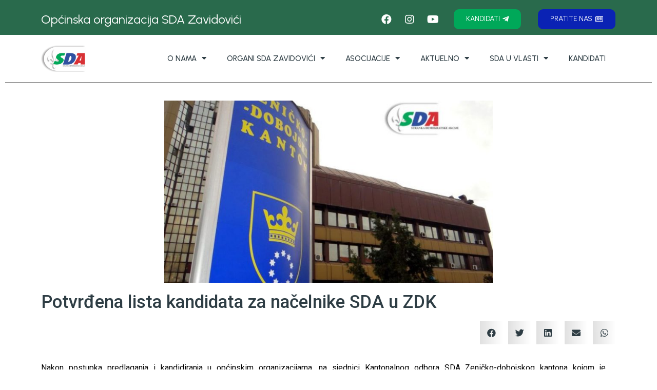

--- FILE ---
content_type: text/html; charset=UTF-8
request_url: https://sdazavidovici.ba/potvrdena-lista-kandidata-za-nacelnike-sda-u-zdk/
body_size: 14844
content:
<!DOCTYPE html>
<html lang="en-US" prefix="og: http://ogp.me/ns# fb: http://ogp.me/ns/fb# website: http://ogp.me/ns/website#">
<head>
	<meta charset="UTF-8">
	<meta name="viewport" content="width=device-width, initial-scale=1.0, viewport-fit=cover" />		<title>Potvrđena lista kandidata za načelnike SDA u ZDK &#8211; SDA Zavidovići</title>
<meta name='robots' content='max-image-preview:large' />
            <script type="text/javascript"> var epic_ajax_url = 'https://sdazavidovici.ba/?epic-ajax-request=epic-ne'; </script>
            <link rel='dns-prefetch' href='//s.w.org' />
<link rel="alternate" type="application/rss+xml" title="SDA Zavidovići &raquo; Feed" href="https://sdazavidovici.ba/feed/" />
<link rel="alternate" type="application/rss+xml" title="SDA Zavidovići &raquo; Comments Feed" href="https://sdazavidovici.ba/comments/feed/" />
<script>
window._wpemojiSettings = {"baseUrl":"https:\/\/s.w.org\/images\/core\/emoji\/14.0.0\/72x72\/","ext":".png","svgUrl":"https:\/\/s.w.org\/images\/core\/emoji\/14.0.0\/svg\/","svgExt":".svg","source":{"concatemoji":"https:\/\/sdazavidovici.ba\/wp-includes\/js\/wp-emoji-release.min.js?ver=6.0.11"}};
/*! This file is auto-generated */
!function(e,a,t){var n,r,o,i=a.createElement("canvas"),p=i.getContext&&i.getContext("2d");function s(e,t){var a=String.fromCharCode,e=(p.clearRect(0,0,i.width,i.height),p.fillText(a.apply(this,e),0,0),i.toDataURL());return p.clearRect(0,0,i.width,i.height),p.fillText(a.apply(this,t),0,0),e===i.toDataURL()}function c(e){var t=a.createElement("script");t.src=e,t.defer=t.type="text/javascript",a.getElementsByTagName("head")[0].appendChild(t)}for(o=Array("flag","emoji"),t.supports={everything:!0,everythingExceptFlag:!0},r=0;r<o.length;r++)t.supports[o[r]]=function(e){if(!p||!p.fillText)return!1;switch(p.textBaseline="top",p.font="600 32px Arial",e){case"flag":return s([127987,65039,8205,9895,65039],[127987,65039,8203,9895,65039])?!1:!s([55356,56826,55356,56819],[55356,56826,8203,55356,56819])&&!s([55356,57332,56128,56423,56128,56418,56128,56421,56128,56430,56128,56423,56128,56447],[55356,57332,8203,56128,56423,8203,56128,56418,8203,56128,56421,8203,56128,56430,8203,56128,56423,8203,56128,56447]);case"emoji":return!s([129777,127995,8205,129778,127999],[129777,127995,8203,129778,127999])}return!1}(o[r]),t.supports.everything=t.supports.everything&&t.supports[o[r]],"flag"!==o[r]&&(t.supports.everythingExceptFlag=t.supports.everythingExceptFlag&&t.supports[o[r]]);t.supports.everythingExceptFlag=t.supports.everythingExceptFlag&&!t.supports.flag,t.DOMReady=!1,t.readyCallback=function(){t.DOMReady=!0},t.supports.everything||(n=function(){t.readyCallback()},a.addEventListener?(a.addEventListener("DOMContentLoaded",n,!1),e.addEventListener("load",n,!1)):(e.attachEvent("onload",n),a.attachEvent("onreadystatechange",function(){"complete"===a.readyState&&t.readyCallback()})),(e=t.source||{}).concatemoji?c(e.concatemoji):e.wpemoji&&e.twemoji&&(c(e.twemoji),c(e.wpemoji)))}(window,document,window._wpemojiSettings);
</script>
<style>
img.wp-smiley,
img.emoji {
	display: inline !important;
	border: none !important;
	box-shadow: none !important;
	height: 1em !important;
	width: 1em !important;
	margin: 0 0.07em !important;
	vertical-align: -0.1em !important;
	background: none !important;
	padding: 0 !important;
}
</style>
	<link rel='stylesheet' id='wp-block-library-css'  href='https://sdazavidovici.ba/wp-includes/css/dist/block-library/style.min.css?ver=6.0.11' media='all' />
<style id='global-styles-inline-css'>
body{--wp--preset--color--black: #000000;--wp--preset--color--cyan-bluish-gray: #abb8c3;--wp--preset--color--white: #ffffff;--wp--preset--color--pale-pink: #f78da7;--wp--preset--color--vivid-red: #cf2e2e;--wp--preset--color--luminous-vivid-orange: #ff6900;--wp--preset--color--luminous-vivid-amber: #fcb900;--wp--preset--color--light-green-cyan: #7bdcb5;--wp--preset--color--vivid-green-cyan: #00d084;--wp--preset--color--pale-cyan-blue: #8ed1fc;--wp--preset--color--vivid-cyan-blue: #0693e3;--wp--preset--color--vivid-purple: #9b51e0;--wp--preset--gradient--vivid-cyan-blue-to-vivid-purple: linear-gradient(135deg,rgba(6,147,227,1) 0%,rgb(155,81,224) 100%);--wp--preset--gradient--light-green-cyan-to-vivid-green-cyan: linear-gradient(135deg,rgb(122,220,180) 0%,rgb(0,208,130) 100%);--wp--preset--gradient--luminous-vivid-amber-to-luminous-vivid-orange: linear-gradient(135deg,rgba(252,185,0,1) 0%,rgba(255,105,0,1) 100%);--wp--preset--gradient--luminous-vivid-orange-to-vivid-red: linear-gradient(135deg,rgba(255,105,0,1) 0%,rgb(207,46,46) 100%);--wp--preset--gradient--very-light-gray-to-cyan-bluish-gray: linear-gradient(135deg,rgb(238,238,238) 0%,rgb(169,184,195) 100%);--wp--preset--gradient--cool-to-warm-spectrum: linear-gradient(135deg,rgb(74,234,220) 0%,rgb(151,120,209) 20%,rgb(207,42,186) 40%,rgb(238,44,130) 60%,rgb(251,105,98) 80%,rgb(254,248,76) 100%);--wp--preset--gradient--blush-light-purple: linear-gradient(135deg,rgb(255,206,236) 0%,rgb(152,150,240) 100%);--wp--preset--gradient--blush-bordeaux: linear-gradient(135deg,rgb(254,205,165) 0%,rgb(254,45,45) 50%,rgb(107,0,62) 100%);--wp--preset--gradient--luminous-dusk: linear-gradient(135deg,rgb(255,203,112) 0%,rgb(199,81,192) 50%,rgb(65,88,208) 100%);--wp--preset--gradient--pale-ocean: linear-gradient(135deg,rgb(255,245,203) 0%,rgb(182,227,212) 50%,rgb(51,167,181) 100%);--wp--preset--gradient--electric-grass: linear-gradient(135deg,rgb(202,248,128) 0%,rgb(113,206,126) 100%);--wp--preset--gradient--midnight: linear-gradient(135deg,rgb(2,3,129) 0%,rgb(40,116,252) 100%);--wp--preset--duotone--dark-grayscale: url('#wp-duotone-dark-grayscale');--wp--preset--duotone--grayscale: url('#wp-duotone-grayscale');--wp--preset--duotone--purple-yellow: url('#wp-duotone-purple-yellow');--wp--preset--duotone--blue-red: url('#wp-duotone-blue-red');--wp--preset--duotone--midnight: url('#wp-duotone-midnight');--wp--preset--duotone--magenta-yellow: url('#wp-duotone-magenta-yellow');--wp--preset--duotone--purple-green: url('#wp-duotone-purple-green');--wp--preset--duotone--blue-orange: url('#wp-duotone-blue-orange');--wp--preset--font-size--small: 13px;--wp--preset--font-size--medium: 20px;--wp--preset--font-size--large: 36px;--wp--preset--font-size--x-large: 42px;}.has-black-color{color: var(--wp--preset--color--black) !important;}.has-cyan-bluish-gray-color{color: var(--wp--preset--color--cyan-bluish-gray) !important;}.has-white-color{color: var(--wp--preset--color--white) !important;}.has-pale-pink-color{color: var(--wp--preset--color--pale-pink) !important;}.has-vivid-red-color{color: var(--wp--preset--color--vivid-red) !important;}.has-luminous-vivid-orange-color{color: var(--wp--preset--color--luminous-vivid-orange) !important;}.has-luminous-vivid-amber-color{color: var(--wp--preset--color--luminous-vivid-amber) !important;}.has-light-green-cyan-color{color: var(--wp--preset--color--light-green-cyan) !important;}.has-vivid-green-cyan-color{color: var(--wp--preset--color--vivid-green-cyan) !important;}.has-pale-cyan-blue-color{color: var(--wp--preset--color--pale-cyan-blue) !important;}.has-vivid-cyan-blue-color{color: var(--wp--preset--color--vivid-cyan-blue) !important;}.has-vivid-purple-color{color: var(--wp--preset--color--vivid-purple) !important;}.has-black-background-color{background-color: var(--wp--preset--color--black) !important;}.has-cyan-bluish-gray-background-color{background-color: var(--wp--preset--color--cyan-bluish-gray) !important;}.has-white-background-color{background-color: var(--wp--preset--color--white) !important;}.has-pale-pink-background-color{background-color: var(--wp--preset--color--pale-pink) !important;}.has-vivid-red-background-color{background-color: var(--wp--preset--color--vivid-red) !important;}.has-luminous-vivid-orange-background-color{background-color: var(--wp--preset--color--luminous-vivid-orange) !important;}.has-luminous-vivid-amber-background-color{background-color: var(--wp--preset--color--luminous-vivid-amber) !important;}.has-light-green-cyan-background-color{background-color: var(--wp--preset--color--light-green-cyan) !important;}.has-vivid-green-cyan-background-color{background-color: var(--wp--preset--color--vivid-green-cyan) !important;}.has-pale-cyan-blue-background-color{background-color: var(--wp--preset--color--pale-cyan-blue) !important;}.has-vivid-cyan-blue-background-color{background-color: var(--wp--preset--color--vivid-cyan-blue) !important;}.has-vivid-purple-background-color{background-color: var(--wp--preset--color--vivid-purple) !important;}.has-black-border-color{border-color: var(--wp--preset--color--black) !important;}.has-cyan-bluish-gray-border-color{border-color: var(--wp--preset--color--cyan-bluish-gray) !important;}.has-white-border-color{border-color: var(--wp--preset--color--white) !important;}.has-pale-pink-border-color{border-color: var(--wp--preset--color--pale-pink) !important;}.has-vivid-red-border-color{border-color: var(--wp--preset--color--vivid-red) !important;}.has-luminous-vivid-orange-border-color{border-color: var(--wp--preset--color--luminous-vivid-orange) !important;}.has-luminous-vivid-amber-border-color{border-color: var(--wp--preset--color--luminous-vivid-amber) !important;}.has-light-green-cyan-border-color{border-color: var(--wp--preset--color--light-green-cyan) !important;}.has-vivid-green-cyan-border-color{border-color: var(--wp--preset--color--vivid-green-cyan) !important;}.has-pale-cyan-blue-border-color{border-color: var(--wp--preset--color--pale-cyan-blue) !important;}.has-vivid-cyan-blue-border-color{border-color: var(--wp--preset--color--vivid-cyan-blue) !important;}.has-vivid-purple-border-color{border-color: var(--wp--preset--color--vivid-purple) !important;}.has-vivid-cyan-blue-to-vivid-purple-gradient-background{background: var(--wp--preset--gradient--vivid-cyan-blue-to-vivid-purple) !important;}.has-light-green-cyan-to-vivid-green-cyan-gradient-background{background: var(--wp--preset--gradient--light-green-cyan-to-vivid-green-cyan) !important;}.has-luminous-vivid-amber-to-luminous-vivid-orange-gradient-background{background: var(--wp--preset--gradient--luminous-vivid-amber-to-luminous-vivid-orange) !important;}.has-luminous-vivid-orange-to-vivid-red-gradient-background{background: var(--wp--preset--gradient--luminous-vivid-orange-to-vivid-red) !important;}.has-very-light-gray-to-cyan-bluish-gray-gradient-background{background: var(--wp--preset--gradient--very-light-gray-to-cyan-bluish-gray) !important;}.has-cool-to-warm-spectrum-gradient-background{background: var(--wp--preset--gradient--cool-to-warm-spectrum) !important;}.has-blush-light-purple-gradient-background{background: var(--wp--preset--gradient--blush-light-purple) !important;}.has-blush-bordeaux-gradient-background{background: var(--wp--preset--gradient--blush-bordeaux) !important;}.has-luminous-dusk-gradient-background{background: var(--wp--preset--gradient--luminous-dusk) !important;}.has-pale-ocean-gradient-background{background: var(--wp--preset--gradient--pale-ocean) !important;}.has-electric-grass-gradient-background{background: var(--wp--preset--gradient--electric-grass) !important;}.has-midnight-gradient-background{background: var(--wp--preset--gradient--midnight) !important;}.has-small-font-size{font-size: var(--wp--preset--font-size--small) !important;}.has-medium-font-size{font-size: var(--wp--preset--font-size--medium) !important;}.has-large-font-size{font-size: var(--wp--preset--font-size--large) !important;}.has-x-large-font-size{font-size: var(--wp--preset--font-size--x-large) !important;}
</style>
<link rel='stylesheet' id='sda-zavidovici-style-css'  href='https://sdazavidovici.ba/wp-content/themes/sda-zavidovici/style.css?ver=1.0.0' media='all' />
<link rel='stylesheet' id='elementor-icons-css'  href='https://sdazavidovici.ba/wp-content/plugins/elementor/assets/lib/eicons/css/elementor-icons.min.css?ver=5.16.0' media='all' />
<link rel='stylesheet' id='elementor-frontend-css'  href='https://sdazavidovici.ba/wp-content/plugins/elementor/assets/css/frontend-lite.min.css?ver=3.7.2' media='all' />
<link rel='stylesheet' id='elementor-post-1283-css'  href='https://sdazavidovici.ba/wp-content/uploads/elementor/css/post-1283.css?ver=1661522681' media='all' />
<link rel='stylesheet' id='elementor-pro-css'  href='https://sdazavidovici.ba/wp-content/plugins/elementor-pro/assets/css/frontend-lite.min.css?ver=3.7.3' media='all' />
<link rel='stylesheet' id='elementor-global-css'  href='https://sdazavidovici.ba/wp-content/uploads/elementor/css/global.css?ver=1661522688' media='all' />
<link rel='stylesheet' id='elementor-post-1291-css'  href='https://sdazavidovici.ba/wp-content/uploads/elementor/css/post-1291.css?ver=1662111177' media='all' />
<link rel='stylesheet' id='elementor-post-1296-css'  href='https://sdazavidovici.ba/wp-content/uploads/elementor/css/post-1296.css?ver=1661856444' media='all' />
<link rel='stylesheet' id='elementor-post-1299-css'  href='https://sdazavidovici.ba/wp-content/uploads/elementor/css/post-1299.css?ver=1661522845' media='all' />
<link rel='stylesheet' id='epic-icon-css'  href='https://sdazavidovici.ba/wp-content/plugins/epic-news-element/assets/fonts/jegicon/jegicon.css?ver=6.0.11' media='all' />
<link rel='stylesheet' id='font-awesome-css'  href='https://sdazavidovici.ba/wp-content/plugins/elementor/assets/lib/font-awesome/css/font-awesome.min.css?ver=4.7.0' media='all' />
<link rel='stylesheet' id='epic-style-css'  href='https://sdazavidovici.ba/wp-content/plugins/epic-news-element/assets/css/style.min.css?ver=6.0.11' media='all' />
<link rel='stylesheet' id='google-fonts-1-css'  href='https://fonts.googleapis.com/css?family=Roboto%3A100%2C100italic%2C200%2C200italic%2C300%2C300italic%2C400%2C400italic%2C500%2C500italic%2C600%2C600italic%2C700%2C700italic%2C800%2C800italic%2C900%2C900italic%7CRoboto+Slab%3A100%2C100italic%2C200%2C200italic%2C300%2C300italic%2C400%2C400italic%2C500%2C500italic%2C600%2C600italic%2C700%2C700italic%2C800%2C800italic%2C900%2C900italic%7CUrbanist%3A100%2C100italic%2C200%2C200italic%2C300%2C300italic%2C400%2C400italic%2C500%2C500italic%2C600%2C600italic%2C700%2C700italic%2C800%2C800italic%2C900%2C900italic&#038;display=auto&#038;ver=6.0.11' media='all' />
<link rel='stylesheet' id='elementor-icons-shared-0-css'  href='https://sdazavidovici.ba/wp-content/plugins/elementor/assets/lib/font-awesome/css/fontawesome.min.css?ver=5.15.3' media='all' />
<link rel='stylesheet' id='elementor-icons-fa-brands-css'  href='https://sdazavidovici.ba/wp-content/plugins/elementor/assets/lib/font-awesome/css/brands.min.css?ver=5.15.3' media='all' />
<link rel='stylesheet' id='elementor-icons-fa-regular-css'  href='https://sdazavidovici.ba/wp-content/plugins/elementor/assets/lib/font-awesome/css/regular.min.css?ver=5.15.3' media='all' />
<link rel='stylesheet' id='elementor-icons-fa-solid-css'  href='https://sdazavidovici.ba/wp-content/plugins/elementor/assets/lib/font-awesome/css/solid.min.css?ver=5.15.3' media='all' />
<script src='https://sdazavidovici.ba/wp-includes/js/jquery/jquery.min.js?ver=3.6.0' id='jquery-core-js'></script>
<script src='https://sdazavidovici.ba/wp-includes/js/jquery/jquery-migrate.min.js?ver=3.3.2' id='jquery-migrate-js'></script>
<link rel="https://api.w.org/" href="https://sdazavidovici.ba/wp-json/" /><link rel="alternate" type="application/json" href="https://sdazavidovici.ba/wp-json/wp/v2/posts/29" /><link rel="EditURI" type="application/rsd+xml" title="RSD" href="https://sdazavidovici.ba/xmlrpc.php?rsd" />
<link rel="wlwmanifest" type="application/wlwmanifest+xml" href="https://sdazavidovici.ba/wp-includes/wlwmanifest.xml" /> 
<meta name="generator" content="WordPress 6.0.11" />
<link rel="canonical" href="https://sdazavidovici.ba/potvrdena-lista-kandidata-za-nacelnike-sda-u-zdk/" />
<link rel='shortlink' href='https://sdazavidovici.ba/?p=29' />
<link rel="alternate" type="application/json+oembed" href="https://sdazavidovici.ba/wp-json/oembed/1.0/embed?url=https%3A%2F%2Fsdazavidovici.ba%2Fpotvrdena-lista-kandidata-za-nacelnike-sda-u-zdk%2F" />
<link rel="alternate" type="text/xml+oembed" href="https://sdazavidovici.ba/wp-json/oembed/1.0/embed?url=https%3A%2F%2Fsdazavidovici.ba%2Fpotvrdena-lista-kandidata-za-nacelnike-sda-u-zdk%2F&#038;format=xml" />


<!-- Open Graph data is managed by Alex MacArthur's Complete Open Graph plugin. (v3.4.5) -->
<!-- https://wordpress.org/plugins/complete-open-graph/ -->
<meta property='og:site_name' content='SDA Zavidovići' />
<meta property='og:url' content='https://sdazavidovici.ba/potvrdena-lista-kandidata-za-nacelnike-sda-u-zdk/' />
<meta property='og:locale' content='en_US' />
<meta property='og:description' content='Nakon postupka predlaganja i kandidiranja u općinskim organizacijama, na sjednici Kantonalnog odbora SDA Zeničko-dobojskog kantona kojom je predsjedavao Miralem Galija&scaron;ević, predsjednik&nbsp; SDA ZDK, jednoglasno su potvrđene liste kandidata SDA za načelnike općina.Kandidat SDA za načelnika op' />
<meta property='og:title' content='Potvrđena lista kandidata za načelnike SDA u ZDK' />
<meta property='og:type' content='article' />
<meta property='og:image' content='https://sdazavidovici.ba/wp-content/uploads/2016/07/sdakakanj_zdk-800x445.jpg' />
<meta property='og:image:width' content='800' />
<meta property='og:image:height' content='445' />
<meta name='twitter:card' content='summary' />
<meta name='twitter:title' content='Potvrđena lista kandidata za načelnike SDA u ZDK' />
<meta name='twitter:image' content='https://sdazavidovici.ba/wp-content/uploads/2016/07/sdakakanj_zdk-800x445.jpg' />
<meta name='twitter:description' content='Nakon postupka predlaganja i kandidiranja u općinskim organizacijama, na sjednici Kantonalnog odbora SDA Zeničko-dobojskog kantona kojom je predsjedavao Miralem Galija&scaron;ević, predsjednik&nbsp; SDA ZDK, jednoglasno su potvrđene liste kandidata SDA za načelnike općina.Kandidat SDA za načelnika op' />
<!-- End Complete Open Graph. | 0.00136399269104s -->

<link rel="icon" href="https://sdazavidovici.ba/wp-content/uploads/2022/08/cropped-220px-Coat_of_arms_of_Bosnia_and_Herzegovina.svg-32x32.png" sizes="32x32" />
<link rel="icon" href="https://sdazavidovici.ba/wp-content/uploads/2022/08/cropped-220px-Coat_of_arms_of_Bosnia_and_Herzegovina.svg-192x192.png" sizes="192x192" />
<link rel="apple-touch-icon" href="https://sdazavidovici.ba/wp-content/uploads/2022/08/cropped-220px-Coat_of_arms_of_Bosnia_and_Herzegovina.svg-180x180.png" />
<meta name="msapplication-TileImage" content="https://sdazavidovici.ba/wp-content/uploads/2022/08/cropped-220px-Coat_of_arms_of_Bosnia_and_Herzegovina.svg-270x270.png" />
<style id="jeg_dynamic_css" type="text/css" data-type="jeg_custom-css"></style></head>
<body class="post-template-default single single-post postid-29 single-format-standard wp-custom-logo no-sidebar elementor-default elementor-template-full-width elementor-kit-1283 elementor-page-1299">

		<div data-elementor-type="header" data-elementor-id="1291" class="elementor elementor-1291 elementor-location-header">
								<section class="elementor-section elementor-top-section elementor-element elementor-element-1216471a elementor-section-stretched elementor-section-boxed elementor-section-height-default elementor-section-height-default" data-id="1216471a" data-element_type="section" data-settings="{&quot;stretch_section&quot;:&quot;section-stretched&quot;,&quot;background_background&quot;:&quot;classic&quot;}">
						<div class="elementor-container elementor-column-gap-no">
					<div class="elementor-column elementor-col-100 elementor-top-column elementor-element elementor-element-3c9780f9" data-id="3c9780f9" data-element_type="column">
			<div class="elementor-widget-wrap elementor-element-populated">
								<section class="elementor-section elementor-inner-section elementor-element elementor-element-5acddbda elementor-section-boxed elementor-section-height-default elementor-section-height-default" data-id="5acddbda" data-element_type="section">
						<div class="elementor-container elementor-column-gap-default">
					<div class="elementor-column elementor-col-25 elementor-inner-column elementor-element elementor-element-44a7e8c3" data-id="44a7e8c3" data-element_type="column">
			<div class="elementor-widget-wrap elementor-element-populated">
								<div class="elementor-element elementor-element-e0d2a33 elementor-widget elementor-widget-heading" data-id="e0d2a33" data-element_type="widget" data-widget_type="heading.default">
				<div class="elementor-widget-container">
			<style>/*! elementor - v3.7.2 - 21-08-2022 */
.elementor-heading-title{padding:0;margin:0;line-height:1}.elementor-widget-heading .elementor-heading-title[class*=elementor-size-]>a{color:inherit;font-size:inherit;line-height:inherit}.elementor-widget-heading .elementor-heading-title.elementor-size-small{font-size:15px}.elementor-widget-heading .elementor-heading-title.elementor-size-medium{font-size:19px}.elementor-widget-heading .elementor-heading-title.elementor-size-large{font-size:29px}.elementor-widget-heading .elementor-heading-title.elementor-size-xl{font-size:39px}.elementor-widget-heading .elementor-heading-title.elementor-size-xxl{font-size:59px}</style><h2 class="elementor-heading-title elementor-size-default">Općinska organizacija SDA Zavidovići</h2>		</div>
				</div>
					</div>
		</div>
				<div class="elementor-column elementor-col-25 elementor-inner-column elementor-element elementor-element-f5e3be5 elementor-hidden-phone" data-id="f5e3be5" data-element_type="column">
			<div class="elementor-widget-wrap elementor-element-populated">
								<div class="elementor-element elementor-element-529d2b5b e-grid-align-right elementor-shape-rounded elementor-grid-0 elementor-widget elementor-widget-social-icons" data-id="529d2b5b" data-element_type="widget" data-widget_type="social-icons.default">
				<div class="elementor-widget-container">
			<style>/*! elementor - v3.7.2 - 21-08-2022 */
.elementor-widget-social-icons.elementor-grid-0 .elementor-widget-container,.elementor-widget-social-icons.elementor-grid-mobile-0 .elementor-widget-container,.elementor-widget-social-icons.elementor-grid-tablet-0 .elementor-widget-container{line-height:1;font-size:0}.elementor-widget-social-icons:not(.elementor-grid-0):not(.elementor-grid-tablet-0):not(.elementor-grid-mobile-0) .elementor-grid{display:inline-grid}.elementor-widget-social-icons .elementor-grid{grid-column-gap:var(--grid-column-gap,5px);grid-row-gap:var(--grid-row-gap,5px);grid-template-columns:var(--grid-template-columns);-webkit-box-pack:var(--justify-content,center);-ms-flex-pack:var(--justify-content,center);justify-content:var(--justify-content,center);justify-items:var(--justify-content,center)}.elementor-icon.elementor-social-icon{font-size:var(--icon-size,25px);line-height:var(--icon-size,25px);width:calc(var(--icon-size, 25px) + (2 * var(--icon-padding, .5em)));height:calc(var(--icon-size, 25px) + (2 * var(--icon-padding, .5em)))}.elementor-social-icon{--e-social-icon-icon-color:#fff;display:-webkit-inline-box;display:-ms-inline-flexbox;display:inline-flex;background-color:#818a91;-webkit-box-align:center;-ms-flex-align:center;align-items:center;-webkit-box-pack:center;-ms-flex-pack:center;justify-content:center;text-align:center;cursor:pointer}.elementor-social-icon i{color:var(--e-social-icon-icon-color)}.elementor-social-icon svg{fill:var(--e-social-icon-icon-color)}.elementor-social-icon:last-child{margin:0}.elementor-social-icon:hover{opacity:.9;color:#fff}.elementor-social-icon-android{background-color:#a4c639}.elementor-social-icon-apple{background-color:#999}.elementor-social-icon-behance{background-color:#1769ff}.elementor-social-icon-bitbucket{background-color:#205081}.elementor-social-icon-codepen{background-color:#000}.elementor-social-icon-delicious{background-color:#39f}.elementor-social-icon-deviantart{background-color:#05cc47}.elementor-social-icon-digg{background-color:#005be2}.elementor-social-icon-dribbble{background-color:#ea4c89}.elementor-social-icon-elementor{background-color:#d30c5c}.elementor-social-icon-envelope{background-color:#ea4335}.elementor-social-icon-facebook,.elementor-social-icon-facebook-f{background-color:#3b5998}.elementor-social-icon-flickr{background-color:#0063dc}.elementor-social-icon-foursquare{background-color:#2d5be3}.elementor-social-icon-free-code-camp,.elementor-social-icon-freecodecamp{background-color:#006400}.elementor-social-icon-github{background-color:#333}.elementor-social-icon-gitlab{background-color:#e24329}.elementor-social-icon-globe{background-color:#818a91}.elementor-social-icon-google-plus,.elementor-social-icon-google-plus-g{background-color:#dd4b39}.elementor-social-icon-houzz{background-color:#7ac142}.elementor-social-icon-instagram{background-color:#262626}.elementor-social-icon-jsfiddle{background-color:#487aa2}.elementor-social-icon-link{background-color:#818a91}.elementor-social-icon-linkedin,.elementor-social-icon-linkedin-in{background-color:#0077b5}.elementor-social-icon-medium{background-color:#00ab6b}.elementor-social-icon-meetup{background-color:#ec1c40}.elementor-social-icon-mixcloud{background-color:#273a4b}.elementor-social-icon-odnoklassniki{background-color:#f4731c}.elementor-social-icon-pinterest{background-color:#bd081c}.elementor-social-icon-product-hunt{background-color:#da552f}.elementor-social-icon-reddit{background-color:#ff4500}.elementor-social-icon-rss{background-color:#f26522}.elementor-social-icon-shopping-cart{background-color:#4caf50}.elementor-social-icon-skype{background-color:#00aff0}.elementor-social-icon-slideshare{background-color:#0077b5}.elementor-social-icon-snapchat{background-color:#fffc00}.elementor-social-icon-soundcloud{background-color:#f80}.elementor-social-icon-spotify{background-color:#2ebd59}.elementor-social-icon-stack-overflow{background-color:#fe7a15}.elementor-social-icon-steam{background-color:#00adee}.elementor-social-icon-stumbleupon{background-color:#eb4924}.elementor-social-icon-telegram{background-color:#2ca5e0}.elementor-social-icon-thumb-tack{background-color:#1aa1d8}.elementor-social-icon-tripadvisor{background-color:#589442}.elementor-social-icon-tumblr{background-color:#35465c}.elementor-social-icon-twitch{background-color:#6441a5}.elementor-social-icon-twitter{background-color:#1da1f2}.elementor-social-icon-viber{background-color:#665cac}.elementor-social-icon-vimeo{background-color:#1ab7ea}.elementor-social-icon-vk{background-color:#45668e}.elementor-social-icon-weibo{background-color:#dd2430}.elementor-social-icon-weixin{background-color:#31a918}.elementor-social-icon-whatsapp{background-color:#25d366}.elementor-social-icon-wordpress{background-color:#21759b}.elementor-social-icon-xing{background-color:#026466}.elementor-social-icon-yelp{background-color:#af0606}.elementor-social-icon-youtube{background-color:#cd201f}.elementor-social-icon-500px{background-color:#0099e5}.elementor-shape-rounded .elementor-icon.elementor-social-icon{border-radius:10%}.elementor-shape-circle .elementor-icon.elementor-social-icon{border-radius:50%}</style>		<div class="elementor-social-icons-wrapper elementor-grid">
							<span class="elementor-grid-item">
					<a class="elementor-icon elementor-social-icon elementor-social-icon-facebook elementor-repeater-item-cf629a8" href="https://www.facebook.com/sdabihzavidovici" target="_blank">
						<span class="elementor-screen-only">Facebook</span>
						<i class="fab fa-facebook"></i>					</a>
				</span>
							<span class="elementor-grid-item">
					<a class="elementor-icon elementor-social-icon elementor-social-icon-instagram elementor-repeater-item-7ebb98e" target="_blank">
						<span class="elementor-screen-only">Instagram</span>
						<i class="fab fa-instagram"></i>					</a>
				</span>
							<span class="elementor-grid-item">
					<a class="elementor-icon elementor-social-icon elementor-social-icon-youtube elementor-repeater-item-0b5e797" target="_blank">
						<span class="elementor-screen-only">Youtube</span>
						<i class="fab fa-youtube"></i>					</a>
				</span>
					</div>
				</div>
				</div>
					</div>
		</div>
				<div class="elementor-column elementor-col-25 elementor-inner-column elementor-element elementor-element-3ac379e1" data-id="3ac379e1" data-element_type="column">
			<div class="elementor-widget-wrap elementor-element-populated">
								<div class="elementor-element elementor-element-4ae2f167 elementor-align-center elementor-mobile-align-center elementor-widget elementor-widget-button" data-id="4ae2f167" data-element_type="widget" data-widget_type="button.default">
				<div class="elementor-widget-container">
					<div class="elementor-button-wrapper">
			<a href="/kandidati-sda-zavidovici/" class="elementor-button-link elementor-button elementor-size-sm" role="button">
						<span class="elementor-button-content-wrapper">
							<span class="elementor-button-icon elementor-align-icon-right">
				<i aria-hidden="true" class="fab fa-telegram-plane"></i>			</span>
						<span class="elementor-button-text">KANDIDATI</span>
		</span>
					</a>
		</div>
				</div>
				</div>
					</div>
		</div>
				<div class="elementor-column elementor-col-25 elementor-inner-column elementor-element elementor-element-5685c7eb" data-id="5685c7eb" data-element_type="column">
			<div class="elementor-widget-wrap elementor-element-populated">
								<div class="elementor-element elementor-element-74c0a40a elementor-align-right elementor-mobile-align-center elementor-widget elementor-widget-button" data-id="74c0a40a" data-element_type="widget" data-widget_type="button.default">
				<div class="elementor-widget-container">
					<div class="elementor-button-wrapper">
			<a href="https://www.facebook.com/sdabihzavidovici" class="elementor-button-link elementor-button elementor-size-sm" role="button">
						<span class="elementor-button-content-wrapper">
							<span class="elementor-button-icon elementor-align-icon-right">
				<i aria-hidden="true" class="far fa-newspaper"></i>			</span>
						<span class="elementor-button-text">PRATITE NAS</span>
		</span>
					</a>
		</div>
				</div>
				</div>
					</div>
		</div>
							</div>
		</section>
					</div>
		</div>
							</div>
		</section>
				<section class="elementor-section elementor-top-section elementor-element elementor-element-6d63338e elementor-section-boxed elementor-section-height-default elementor-section-height-default" data-id="6d63338e" data-element_type="section">
						<div class="elementor-container elementor-column-gap-default">
					<div class="elementor-column elementor-col-50 elementor-top-column elementor-element elementor-element-4b1e9a09" data-id="4b1e9a09" data-element_type="column">
			<div class="elementor-widget-wrap elementor-element-populated">
								<div class="elementor-element elementor-element-619f2661 elementor-widget elementor-widget-theme-site-logo elementor-widget-image" data-id="619f2661" data-element_type="widget" data-widget_type="theme-site-logo.default">
				<div class="elementor-widget-container">
			<style>/*! elementor - v3.7.2 - 21-08-2022 */
.elementor-widget-image{text-align:center}.elementor-widget-image a{display:inline-block}.elementor-widget-image a img[src$=".svg"]{width:48px}.elementor-widget-image img{vertical-align:middle;display:inline-block}</style>													<a href="https://sdazavidovici.ba">
							<img src="https://sdazavidovici.ba/wp-content/uploads/2022/08/logo.png" class="attachment-full size-full" alt="" />								</a>
															</div>
				</div>
					</div>
		</div>
				<div class="elementor-column elementor-col-50 elementor-top-column elementor-element elementor-element-4e6d206" data-id="4e6d206" data-element_type="column">
			<div class="elementor-widget-wrap elementor-element-populated">
								<div class="elementor-element elementor-element-4a235836 elementor-nav-menu__align-right elementor-nav-menu__text-align-center elementor-nav-menu--stretch elementor-nav-menu--dropdown-tablet elementor-nav-menu--toggle elementor-nav-menu--burger elementor-widget elementor-widget-nav-menu" data-id="4a235836" data-element_type="widget" data-settings="{&quot;full_width&quot;:&quot;stretch&quot;,&quot;layout&quot;:&quot;horizontal&quot;,&quot;submenu_icon&quot;:{&quot;value&quot;:&quot;&lt;i class=\&quot;fas fa-caret-down\&quot;&gt;&lt;\/i&gt;&quot;,&quot;library&quot;:&quot;fa-solid&quot;},&quot;toggle&quot;:&quot;burger&quot;}" data-widget_type="nav-menu.default">
				<div class="elementor-widget-container">
			<link rel="stylesheet" href="https://sdazavidovici.ba/wp-content/plugins/elementor-pro/assets/css/widget-nav-menu.min.css">			<nav migration_allowed="1" migrated="0" role="navigation" class="elementor-nav-menu--main elementor-nav-menu__container elementor-nav-menu--layout-horizontal e--pointer-underline e--animation-fade">
				<ul id="menu-1-4a235836" class="elementor-nav-menu"><li class="menu-item menu-item-type-custom menu-item-object-custom menu-item-has-children menu-item-1559"><a href="#" class="elementor-item elementor-item-anchor">O NAMA</a>
<ul class="sub-menu elementor-nav-menu--dropdown">
	<li class="menu-item menu-item-type-post_type menu-item-object-page menu-item-89"><a href="https://sdazavidovici.ba/o-nama-2/licna-karta-stranke/" class="elementor-sub-item">LIČNA KARTA STRANKE</a></li>
	<li class="menu-item menu-item-type-post_type menu-item-object-page menu-item-90"><a href="https://sdazavidovici.ba/o-nama-2/registracija-stranke/" class="elementor-sub-item">REGISTRACIJA STRANKE</a></li>
	<li class="menu-item menu-item-type-post_type menu-item-object-page menu-item-93"><a href="https://sdazavidovici.ba/o-nama-2/svecana-pjesma/" class="elementor-sub-item">SVEČANA PJESMA</a></li>
	<li class="menu-item menu-item-type-post_type menu-item-object-page menu-item-92"><a href="https://sdazavidovici.ba/o-nama-2/statut-sda/" class="elementor-sub-item">STATUT SDA</a></li>
	<li class="menu-item menu-item-type-post_type menu-item-object-page menu-item-91"><a href="https://sdazavidovici.ba/o-nama-2/obiljezja-stranke/" class="elementor-sub-item">OBILJEŽJA STRANKE</a></li>
	<li class="menu-item menu-item-type-post_type menu-item-object-page menu-item-393"><a href="https://sdazavidovici.ba/pristupnica/" class="elementor-sub-item">PRISTUPNICA</a></li>
	<li class="menu-item menu-item-type-post_type menu-item-object-page menu-item-104"><a href="https://sdazavidovici.ba/kontakt/" class="elementor-sub-item">KONTAKT</a></li>
</ul>
</li>
<li class="menu-item menu-item-type-custom menu-item-object-custom menu-item-has-children menu-item-1560"><a href="#" class="elementor-item elementor-item-anchor">ORGANI SDA ZAVIDOVIĆI</a>
<ul class="sub-menu elementor-nav-menu--dropdown">
	<li class="menu-item menu-item-type-post_type menu-item-object-page menu-item-1544"><a href="https://sdazavidovici.ba/organi-sda-zavidovici/opcinski-odbor-sda-zavidovici/" class="elementor-sub-item">OPĆINSKI ODBOR SDA ZAVIDOVIĆI</a></li>
	<li class="menu-item menu-item-type-post_type menu-item-object-page menu-item-810"><a href="https://sdazavidovici.ba/organi-sda-zavidovici/povjerenistvo-oo-sda/" class="elementor-sub-item">POVJERENIŠTVO OO SDA</a></li>
</ul>
</li>
<li class="menu-item menu-item-type-custom menu-item-object-custom menu-item-has-children menu-item-1561"><a href="#" class="elementor-item elementor-item-anchor">ASOCIJACIJE</a>
<ul class="sub-menu elementor-nav-menu--dropdown">
	<li class="menu-item menu-item-type-post_type menu-item-object-page menu-item-809"><a href="https://sdazavidovici.ba/asocijacije/asocijacija-mladih-sda-zavidovici/" class="elementor-sub-item">POVJERENIŠTVO ASOCIJACIJE MLADIH</a></li>
	<li class="menu-item menu-item-type-post_type menu-item-object-page menu-item-101"><a href="https://sdazavidovici.ba/asocijacije/asocijacija-zena-sda-zavidovici/" class="elementor-sub-item">POVJERENIŠTVO ORGANIZACIJE ŽENA</a></li>
</ul>
</li>
<li class="menu-item menu-item-type-custom menu-item-object-custom menu-item-has-children menu-item-1562"><a href="#" class="elementor-item elementor-item-anchor">AKTUELNO</a>
<ul class="sub-menu elementor-nav-menu--dropdown">
	<li class="menu-item menu-item-type-taxonomy menu-item-object-category menu-item-230"><a href="https://sdazavidovici.ba/category/aktuelno-zavidovici/" class="elementor-sub-item">Aktuelno Zavidovići</a></li>
	<li class="menu-item menu-item-type-taxonomy menu-item-object-category menu-item-1511"><a href="https://sdazavidovici.ba/category/izbori-2022/" class="elementor-sub-item">Izbori 2022</a></li>
	<li class="menu-item menu-item-type-taxonomy menu-item-object-category menu-item-229"><a href="https://sdazavidovici.ba/category/aktuelno-bih/" class="elementor-sub-item">Aktuelno BiH</a></li>
</ul>
</li>
<li class="menu-item menu-item-type-custom menu-item-object-custom menu-item-has-children menu-item-1564"><a href="#" class="elementor-item elementor-item-anchor">SDA U VLASTI</a>
<ul class="sub-menu elementor-nav-menu--dropdown">
	<li class="menu-item menu-item-type-post_type menu-item-object-page menu-item-97"><a href="https://sdazavidovici.ba/sda-u-vlasti/vijecnici/" class="elementor-sub-item">VIJEĆNICI</a></li>
	<li class="menu-item menu-item-type-post_type menu-item-object-page menu-item-224"><a href="https://sdazavidovici.ba/sda-u-vlasti/ze-do-skupstina/" class="elementor-sub-item">SKUPŠTINA ZDK</a></li>
</ul>
</li>
<li class="menu-item menu-item-type-post_type menu-item-object-page menu-item-461"><a href="https://sdazavidovici.ba/kandidati-sda-zavidovici/" class="elementor-item">KANDIDATI</a></li>
</ul>			</nav>
					<div class="elementor-menu-toggle" role="button" tabindex="0" aria-label="Menu Toggle" aria-expanded="false">
			<i aria-hidden="true" role="presentation" class="elementor-menu-toggle__icon--open eicon-menu-bar"></i><i aria-hidden="true" role="presentation" class="elementor-menu-toggle__icon--close eicon-close"></i>			<span class="elementor-screen-only">Menu</span>
		</div>
			<nav class="elementor-nav-menu--dropdown elementor-nav-menu__container" role="navigation" aria-hidden="true">
				<ul id="menu-2-4a235836" class="elementor-nav-menu"><li class="menu-item menu-item-type-custom menu-item-object-custom menu-item-has-children menu-item-1559"><a href="#" class="elementor-item elementor-item-anchor" tabindex="-1">O NAMA</a>
<ul class="sub-menu elementor-nav-menu--dropdown">
	<li class="menu-item menu-item-type-post_type menu-item-object-page menu-item-89"><a href="https://sdazavidovici.ba/o-nama-2/licna-karta-stranke/" class="elementor-sub-item" tabindex="-1">LIČNA KARTA STRANKE</a></li>
	<li class="menu-item menu-item-type-post_type menu-item-object-page menu-item-90"><a href="https://sdazavidovici.ba/o-nama-2/registracija-stranke/" class="elementor-sub-item" tabindex="-1">REGISTRACIJA STRANKE</a></li>
	<li class="menu-item menu-item-type-post_type menu-item-object-page menu-item-93"><a href="https://sdazavidovici.ba/o-nama-2/svecana-pjesma/" class="elementor-sub-item" tabindex="-1">SVEČANA PJESMA</a></li>
	<li class="menu-item menu-item-type-post_type menu-item-object-page menu-item-92"><a href="https://sdazavidovici.ba/o-nama-2/statut-sda/" class="elementor-sub-item" tabindex="-1">STATUT SDA</a></li>
	<li class="menu-item menu-item-type-post_type menu-item-object-page menu-item-91"><a href="https://sdazavidovici.ba/o-nama-2/obiljezja-stranke/" class="elementor-sub-item" tabindex="-1">OBILJEŽJA STRANKE</a></li>
	<li class="menu-item menu-item-type-post_type menu-item-object-page menu-item-393"><a href="https://sdazavidovici.ba/pristupnica/" class="elementor-sub-item" tabindex="-1">PRISTUPNICA</a></li>
	<li class="menu-item menu-item-type-post_type menu-item-object-page menu-item-104"><a href="https://sdazavidovici.ba/kontakt/" class="elementor-sub-item" tabindex="-1">KONTAKT</a></li>
</ul>
</li>
<li class="menu-item menu-item-type-custom menu-item-object-custom menu-item-has-children menu-item-1560"><a href="#" class="elementor-item elementor-item-anchor" tabindex="-1">ORGANI SDA ZAVIDOVIĆI</a>
<ul class="sub-menu elementor-nav-menu--dropdown">
	<li class="menu-item menu-item-type-post_type menu-item-object-page menu-item-1544"><a href="https://sdazavidovici.ba/organi-sda-zavidovici/opcinski-odbor-sda-zavidovici/" class="elementor-sub-item" tabindex="-1">OPĆINSKI ODBOR SDA ZAVIDOVIĆI</a></li>
	<li class="menu-item menu-item-type-post_type menu-item-object-page menu-item-810"><a href="https://sdazavidovici.ba/organi-sda-zavidovici/povjerenistvo-oo-sda/" class="elementor-sub-item" tabindex="-1">POVJERENIŠTVO OO SDA</a></li>
</ul>
</li>
<li class="menu-item menu-item-type-custom menu-item-object-custom menu-item-has-children menu-item-1561"><a href="#" class="elementor-item elementor-item-anchor" tabindex="-1">ASOCIJACIJE</a>
<ul class="sub-menu elementor-nav-menu--dropdown">
	<li class="menu-item menu-item-type-post_type menu-item-object-page menu-item-809"><a href="https://sdazavidovici.ba/asocijacije/asocijacija-mladih-sda-zavidovici/" class="elementor-sub-item" tabindex="-1">POVJERENIŠTVO ASOCIJACIJE MLADIH</a></li>
	<li class="menu-item menu-item-type-post_type menu-item-object-page menu-item-101"><a href="https://sdazavidovici.ba/asocijacije/asocijacija-zena-sda-zavidovici/" class="elementor-sub-item" tabindex="-1">POVJERENIŠTVO ORGANIZACIJE ŽENA</a></li>
</ul>
</li>
<li class="menu-item menu-item-type-custom menu-item-object-custom menu-item-has-children menu-item-1562"><a href="#" class="elementor-item elementor-item-anchor" tabindex="-1">AKTUELNO</a>
<ul class="sub-menu elementor-nav-menu--dropdown">
	<li class="menu-item menu-item-type-taxonomy menu-item-object-category menu-item-230"><a href="https://sdazavidovici.ba/category/aktuelno-zavidovici/" class="elementor-sub-item" tabindex="-1">Aktuelno Zavidovići</a></li>
	<li class="menu-item menu-item-type-taxonomy menu-item-object-category menu-item-1511"><a href="https://sdazavidovici.ba/category/izbori-2022/" class="elementor-sub-item" tabindex="-1">Izbori 2022</a></li>
	<li class="menu-item menu-item-type-taxonomy menu-item-object-category menu-item-229"><a href="https://sdazavidovici.ba/category/aktuelno-bih/" class="elementor-sub-item" tabindex="-1">Aktuelno BiH</a></li>
</ul>
</li>
<li class="menu-item menu-item-type-custom menu-item-object-custom menu-item-has-children menu-item-1564"><a href="#" class="elementor-item elementor-item-anchor" tabindex="-1">SDA U VLASTI</a>
<ul class="sub-menu elementor-nav-menu--dropdown">
	<li class="menu-item menu-item-type-post_type menu-item-object-page menu-item-97"><a href="https://sdazavidovici.ba/sda-u-vlasti/vijecnici/" class="elementor-sub-item" tabindex="-1">VIJEĆNICI</a></li>
	<li class="menu-item menu-item-type-post_type menu-item-object-page menu-item-224"><a href="https://sdazavidovici.ba/sda-u-vlasti/ze-do-skupstina/" class="elementor-sub-item" tabindex="-1">SKUPŠTINA ZDK</a></li>
</ul>
</li>
<li class="menu-item menu-item-type-post_type menu-item-object-page menu-item-461"><a href="https://sdazavidovici.ba/kandidati-sda-zavidovici/" class="elementor-item" tabindex="-1">KANDIDATI</a></li>
</ul>			</nav>
				</div>
				</div>
					</div>
		</div>
							</div>
		</section>
				<section class="elementor-section elementor-top-section elementor-element elementor-element-5e6d0ecd elementor-section-stretched elementor-section-full_width elementor-section-height-default elementor-section-height-default" data-id="5e6d0ecd" data-element_type="section" data-settings="{&quot;stretch_section&quot;:&quot;section-stretched&quot;,&quot;background_background&quot;:&quot;classic&quot;}">
						<div class="elementor-container elementor-column-gap-default">
					<div class="elementor-column elementor-col-100 elementor-top-column elementor-element elementor-element-329fd80" data-id="329fd80" data-element_type="column">
			<div class="elementor-widget-wrap elementor-element-populated">
								<div class="elementor-element elementor-element-17a9c7a6 elementor-widget-divider--view-line elementor-widget elementor-widget-divider" data-id="17a9c7a6" data-element_type="widget" data-widget_type="divider.default">
				<div class="elementor-widget-container">
			<style>/*! elementor - v3.7.2 - 21-08-2022 */
.elementor-widget-divider{--divider-border-style:none;--divider-border-width:1px;--divider-color:#2c2c2c;--divider-icon-size:20px;--divider-element-spacing:10px;--divider-pattern-height:24px;--divider-pattern-size:20px;--divider-pattern-url:none;--divider-pattern-repeat:repeat-x}.elementor-widget-divider .elementor-divider{display:-webkit-box;display:-ms-flexbox;display:flex}.elementor-widget-divider .elementor-divider__text{font-size:15px;line-height:1;max-width:95%}.elementor-widget-divider .elementor-divider__element{margin:0 var(--divider-element-spacing);-ms-flex-negative:0;flex-shrink:0}.elementor-widget-divider .elementor-icon{font-size:var(--divider-icon-size)}.elementor-widget-divider .elementor-divider-separator{display:-webkit-box;display:-ms-flexbox;display:flex;margin:0;direction:ltr}.elementor-widget-divider--view-line_icon .elementor-divider-separator,.elementor-widget-divider--view-line_text .elementor-divider-separator{-webkit-box-align:center;-ms-flex-align:center;align-items:center}.elementor-widget-divider--view-line_icon .elementor-divider-separator:after,.elementor-widget-divider--view-line_icon .elementor-divider-separator:before,.elementor-widget-divider--view-line_text .elementor-divider-separator:after,.elementor-widget-divider--view-line_text .elementor-divider-separator:before{display:block;content:"";border-bottom:0;-webkit-box-flex:1;-ms-flex-positive:1;flex-grow:1;border-top:var(--divider-border-width) var(--divider-border-style) var(--divider-color)}.elementor-widget-divider--element-align-left .elementor-divider .elementor-divider-separator>.elementor-divider__svg:first-of-type{-webkit-box-flex:0;-ms-flex-positive:0;flex-grow:0;-ms-flex-negative:100;flex-shrink:100}.elementor-widget-divider--element-align-left .elementor-divider-separator:before{content:none}.elementor-widget-divider--element-align-left .elementor-divider__element{margin-left:0}.elementor-widget-divider--element-align-right .elementor-divider .elementor-divider-separator>.elementor-divider__svg:last-of-type{-webkit-box-flex:0;-ms-flex-positive:0;flex-grow:0;-ms-flex-negative:100;flex-shrink:100}.elementor-widget-divider--element-align-right .elementor-divider-separator:after{content:none}.elementor-widget-divider--element-align-right .elementor-divider__element{margin-right:0}.elementor-widget-divider:not(.elementor-widget-divider--view-line_text):not(.elementor-widget-divider--view-line_icon) .elementor-divider-separator{border-top:var(--divider-border-width) var(--divider-border-style) var(--divider-color)}.elementor-widget-divider--separator-type-pattern{--divider-border-style:none}.elementor-widget-divider--separator-type-pattern.elementor-widget-divider--view-line .elementor-divider-separator,.elementor-widget-divider--separator-type-pattern:not(.elementor-widget-divider--view-line) .elementor-divider-separator:after,.elementor-widget-divider--separator-type-pattern:not(.elementor-widget-divider--view-line) .elementor-divider-separator:before,.elementor-widget-divider--separator-type-pattern:not([class*=elementor-widget-divider--view]) .elementor-divider-separator{width:100%;min-height:var(--divider-pattern-height);-webkit-mask-size:var(--divider-pattern-size) 100%;mask-size:var(--divider-pattern-size) 100%;-webkit-mask-repeat:var(--divider-pattern-repeat);mask-repeat:var(--divider-pattern-repeat);background-color:var(--divider-color);-webkit-mask-image:var(--divider-pattern-url);mask-image:var(--divider-pattern-url)}.elementor-widget-divider--no-spacing{--divider-pattern-size:auto}.elementor-widget-divider--bg-round{--divider-pattern-repeat:round}.rtl .elementor-widget-divider .elementor-divider__text{direction:rtl}.e-container>.elementor-widget-divider{width:var(--container-widget-width,100%);--flex-grow:var(--container-widget-flex-grow,0)}</style>		<div class="elementor-divider">
			<span class="elementor-divider-separator">
						</span>
		</div>
				</div>
				</div>
					</div>
		</div>
							</div>
		</section>
						</div>
				<div data-elementor-type="single" data-elementor-id="1299" class="elementor elementor-1299 elementor-location-single post-29 post type-post status-publish format-standard has-post-thumbnail hentry category-novosti category-sda-bih">
								<section class="elementor-section elementor-top-section elementor-element elementor-element-5e8cea60 elementor-section-boxed elementor-section-height-default elementor-section-height-default" data-id="5e8cea60" data-element_type="section">
						<div class="elementor-container elementor-column-gap-default">
					<div class="elementor-column elementor-col-100 elementor-top-column elementor-element elementor-element-64355298" data-id="64355298" data-element_type="column">
			<div class="elementor-widget-wrap elementor-element-populated">
								<div class="elementor-element elementor-element-6dd94d45 elementor-widget elementor-widget-theme-post-featured-image elementor-widget-image" data-id="6dd94d45" data-element_type="widget" data-widget_type="theme-post-featured-image.default">
				<div class="elementor-widget-container">
															<img src="https://sdazavidovici.ba/wp-content/uploads/2016/07/sdakakanj_zdk-800x445.jpg" class="attachment-large size-large" alt="" srcset="https://sdazavidovici.ba/wp-content/uploads/2016/07/sdakakanj_zdk-800x445.jpg 800w, https://sdazavidovici.ba/wp-content/uploads/2016/07/sdakakanj_zdk-800x445-300x167.jpg 300w, https://sdazavidovici.ba/wp-content/uploads/2016/07/sdakakanj_zdk-800x445-768x427.jpg 768w" sizes="(max-width: 640px) 100vw, 640px" />															</div>
				</div>
				<div class="elementor-element elementor-element-4f98dbad elementor-widget elementor-widget-theme-post-title elementor-page-title elementor-widget-heading" data-id="4f98dbad" data-element_type="widget" data-widget_type="theme-post-title.default">
				<div class="elementor-widget-container">
			<h1 class="elementor-heading-title elementor-size-default">Potvrđena lista kandidata za načelnike SDA u ZDK</h1>		</div>
				</div>
				<div class="elementor-element elementor-element-7d4a53ca elementor-share-buttons--view-icon elementor-share-buttons--align-right elementor-share-buttons--color-custom elementor-share-buttons--skin-gradient elementor-share-buttons--shape-square elementor-grid-0 elementor-widget elementor-widget-share-buttons" data-id="7d4a53ca" data-element_type="widget" data-widget_type="share-buttons.default">
				<div class="elementor-widget-container">
			<link rel="stylesheet" href="https://sdazavidovici.ba/wp-content/plugins/elementor-pro/assets/css/widget-share-buttons.min.css">		<div class="elementor-grid">
								<div class="elementor-grid-item">
						<div class="elementor-share-btn elementor-share-btn_facebook" tabindex="0" aria-label="Share on facebook">
															<span class="elementor-share-btn__icon">
								<i class="fab fa-facebook" aria-hidden="true"></i>							</span>
																				</div>
					</div>
									<div class="elementor-grid-item">
						<div class="elementor-share-btn elementor-share-btn_twitter" tabindex="0" aria-label="Share on twitter">
															<span class="elementor-share-btn__icon">
								<i class="fab fa-twitter" aria-hidden="true"></i>							</span>
																				</div>
					</div>
									<div class="elementor-grid-item">
						<div class="elementor-share-btn elementor-share-btn_linkedin" tabindex="0" aria-label="Share on linkedin">
															<span class="elementor-share-btn__icon">
								<i class="fab fa-linkedin" aria-hidden="true"></i>							</span>
																				</div>
					</div>
									<div class="elementor-grid-item">
						<div class="elementor-share-btn elementor-share-btn_email" tabindex="0" aria-label="Share on email">
															<span class="elementor-share-btn__icon">
								<i class="fas fa-envelope" aria-hidden="true"></i>							</span>
																				</div>
					</div>
									<div class="elementor-grid-item">
						<div class="elementor-share-btn elementor-share-btn_whatsapp" tabindex="0" aria-label="Share on whatsapp">
															<span class="elementor-share-btn__icon">
								<i class="fab fa-whatsapp" aria-hidden="true"></i>							</span>
																				</div>
					</div>
						</div>
				</div>
				</div>
				<div class="elementor-element elementor-element-f0dfd3 elementor-widget elementor-widget-theme-post-content" data-id="f0dfd3" data-element_type="widget" data-widget_type="theme-post-content.default">
				<div class="elementor-widget-container">
			<p style="text-align: justify;"><span style="color: #000000;">Nakon postupka predlaganja i kandidiranja u općinskim organizacijama, na sjednici Kantonalnog odbora SDA Zeničko-dobojskog kantona kojom je predsjedavao Miralem Galijašević, predsjednik  SDA ZDK, jednoglasno su potvrđene liste kandidata SDA za načelnike općina.<span id="more-39220"></span></span></p>
<p style="text-align: justify;"><span style="color: #000000;">Kandidat SDA za načelnika općine KAKANJ je Nermin Mandra (dipl.ing.), a kandidati ostalih općina u ZDK su:</span></p>
<p style="text-align: justify;"><span style="color: #000000;">ZENICA – Naidin Ahmetspahić (dipl.ecc, mr.sc.),</span></p>
<p style="text-align: justify;"><span style="color: #000000;">ŽEPČE – Kenan Kahriman (dr.vet.),</span></p>
<p style="text-align: justify;"><span style="color: #000000;">OLOVO – Đemal Memagić (privatni poduzetnik),</span></p>
<p style="text-align: justify;"><span style="color: #000000;">MAGLAJ – Muhamed Osmić (dipl.ecc.),</span></p>
<p style="text-align: justify;"><span style="color: #000000;">TEŠANJ – Suad Huskić (profesor),</span></p>
<p style="text-align: justify;"><span style="color: #000000;">ZAVIDOVIĆI – Suad Omerašević (dipl.ing.),</span></p>
<p style="text-align: justify;"><span style="color: #000000;">VAREŠ – Avdija Kovačević (dipl.pravnik),</span></p>
<p style="text-align: justify;"><span style="color: #000000;">VISOKO – Halim Zukić (dipl.ecc, mr.sc.) / Kemal Mušinbegović (dipl.politolog).</span></p>
<p style="text-align: justify;"><span style="color: #000000;">Na osnovu principa o saradnji i zajedničkom nastupu SDA i SBB na lokalnim izborima 2016.godine, SDA će podržati kandidate SBB-a za načelnike općina Breza i Doboj-jug. U općini Usora SDA i SBB neće imati kandidata za načelnika.Na sjednici su članovi Kantonalnog odbora upoznati sa izbornom strategijom i budućim aktivnostima Kantonalnog izbornog štaba SDA ZDK.</span></p>
<p style="text-align: justify;"><span style="color: #000000;">Kantonalni odbor SDA Zeničko-dobojskog kantona</span></p>
		</div>
				</div>
					</div>
		</div>
							</div>
		</section>
						</div>
				<div data-elementor-type="footer" data-elementor-id="1296" class="elementor elementor-1296 elementor-location-footer">
								<section class="elementor-section elementor-top-section elementor-element elementor-element-30e2690a elementor-section-boxed elementor-section-height-default elementor-section-height-default" data-id="30e2690a" data-element_type="section" data-settings="{&quot;background_background&quot;:&quot;classic&quot;}">
						<div class="elementor-container elementor-column-gap-default">
					<div class="elementor-column elementor-col-25 elementor-top-column elementor-element elementor-element-7fc2c6fc" data-id="7fc2c6fc" data-element_type="column" data-settings="{&quot;background_background&quot;:&quot;classic&quot;}">
			<div class="elementor-widget-wrap elementor-element-populated">
					<div class="elementor-background-overlay"></div>
								<div class="elementor-element elementor-element-79740bec elementor-widget elementor-widget-theme-site-logo elementor-widget-image" data-id="79740bec" data-element_type="widget" data-widget_type="theme-site-logo.default">
				<div class="elementor-widget-container">
																<a href="https://sdazavidovici.ba">
							<img src="https://sdazavidovici.ba/wp-content/uploads/2022/08/logo.png" class="attachment-full size-full" alt="" />								</a>
															</div>
				</div>
				<div class="elementor-element elementor-element-1000ad17 elementor-widget elementor-widget-text-editor" data-id="1000ad17" data-element_type="widget" data-widget_type="text-editor.default">
				<div class="elementor-widget-container">
			<style>/*! elementor - v3.7.2 - 21-08-2022 */
.elementor-widget-text-editor.elementor-drop-cap-view-stacked .elementor-drop-cap{background-color:#818a91;color:#fff}.elementor-widget-text-editor.elementor-drop-cap-view-framed .elementor-drop-cap{color:#818a91;border:3px solid;background-color:transparent}.elementor-widget-text-editor:not(.elementor-drop-cap-view-default) .elementor-drop-cap{margin-top:8px}.elementor-widget-text-editor:not(.elementor-drop-cap-view-default) .elementor-drop-cap-letter{width:1em;height:1em}.elementor-widget-text-editor .elementor-drop-cap{float:left;text-align:center;line-height:1;font-size:50px}.elementor-widget-text-editor .elementor-drop-cap-letter{display:inline-block}</style>				<p>Službena stranica Općinske organizacije SDA Zavidovići</p>						</div>
				</div>
				<div class="elementor-element elementor-element-5928b749 elementor-icon-list--layout-traditional elementor-list-item-link-full_width elementor-widget elementor-widget-icon-list" data-id="5928b749" data-element_type="widget" data-widget_type="icon-list.default">
				<div class="elementor-widget-container">
			<link rel="stylesheet" href="https://sdazavidovici.ba/wp-content/plugins/elementor/assets/css/widget-icon-list.min.css">		<ul class="elementor-icon-list-items">
							<li class="elementor-icon-list-item">
											<span class="elementor-icon-list-icon">
							<i aria-hidden="true" class="far fa-building"></i>						</span>
										<span class="elementor-icon-list-text">Ul. Dr. Pinkasa Bandta, (Zgrada Stare Općine), Zavidovići, 72220</span>
									</li>
								<li class="elementor-icon-list-item">
											<span class="elementor-icon-list-icon">
							<i aria-hidden="true" class="fas fa-phone-alt"></i>						</span>
										<span class="elementor-icon-list-text">+387 32 878 970</span>
									</li>
								<li class="elementor-icon-list-item">
											<span class="elementor-icon-list-icon">
							<i aria-hidden="true" class="fas fa-fax"></i>						</span>
										<span class="elementor-icon-list-text">+387 32 878 970</span>
									</li>
								<li class="elementor-icon-list-item">
											<span class="elementor-icon-list-icon">
							<i aria-hidden="true" class="far fa-envelope"></i>						</span>
										<span class="elementor-icon-list-text">sdazav@bih.net.ba</span>
									</li>
						</ul>
				</div>
				</div>
					</div>
		</div>
				<div class="elementor-column elementor-col-25 elementor-top-column elementor-element elementor-element-4d53bca7 elementor-hidden-phone" data-id="4d53bca7" data-element_type="column">
			<div class="elementor-widget-wrap elementor-element-populated">
								<div class="elementor-element elementor-element-3a2533dd elementor-widget elementor-widget-heading" data-id="3a2533dd" data-element_type="widget" data-widget_type="heading.default">
				<div class="elementor-widget-container">
			<h2 class="elementor-heading-title elementor-size-default">SDA Zavidovići</h2>		</div>
				</div>
				<div class="elementor-element elementor-element-254e4d6f elementor-widget-divider--view-line elementor-widget elementor-widget-divider" data-id="254e4d6f" data-element_type="widget" data-widget_type="divider.default">
				<div class="elementor-widget-container">
					<div class="elementor-divider">
			<span class="elementor-divider-separator">
						</span>
		</div>
				</div>
				</div>
				<div class="elementor-element elementor-element-2d51fc02 elementor-icon-list--layout-traditional elementor-list-item-link-full_width elementor-widget elementor-widget-icon-list" data-id="2d51fc02" data-element_type="widget" data-widget_type="icon-list.default">
				<div class="elementor-widget-container">
					<ul class="elementor-icon-list-items">
							<li class="elementor-icon-list-item">
											<a href="http://sda.ba/">

												<span class="elementor-icon-list-icon">
							<i aria-hidden="true" class="fas fa-arrow-right"></i>						</span>
										<span class="elementor-icon-list-text">Centrala SDA </span>
											</a>
									</li>
								<li class="elementor-icon-list-item">
											<a href="http://bakirizetbegovic.ba/">

												<span class="elementor-icon-list-icon">
							<i aria-hidden="true" class="fas fa-arrow-right"></i>						</span>
										<span class="elementor-icon-list-text">Bakir Izetbegović</span>
											</a>
									</li>
								<li class="elementor-icon-list-item">
											<a href="https://sdazdk.ba/">

												<span class="elementor-icon-list-icon">
							<i aria-hidden="true" class="fas fa-arrow-right"></i>						</span>
										<span class="elementor-icon-list-text">KO SDA ZDK</span>
											</a>
									</li>
								<li class="elementor-icon-list-item">
											<a href="/organi-sda-zavidovici/izvrsni-odbor-sda-zavidovici/">

												<span class="elementor-icon-list-icon">
							<i aria-hidden="true" class="fas fa-arrow-right"></i>						</span>
										<span class="elementor-icon-list-text">Izvršni odbor SDA Zavidovići</span>
											</a>
									</li>
								<li class="elementor-icon-list-item">
											<a href="/organi-sda-zavidovici/opcinski-odbor-sda-zavidovici/">

												<span class="elementor-icon-list-icon">
							<i aria-hidden="true" class="fas fa-arrow-right"></i>						</span>
										<span class="elementor-icon-list-text">Općinski odbor SDA Zavidovići</span>
											</a>
									</li>
								<li class="elementor-icon-list-item">
											<a href="/organi-sda-zavidovici/povjerenistvo-oo-sda/">

												<span class="elementor-icon-list-icon">
							<i aria-hidden="true" class="fas fa-arrow-right"></i>						</span>
										<span class="elementor-icon-list-text">Povjereništvo SDA Zavidovići</span>
											</a>
									</li>
								<li class="elementor-icon-list-item">
											<a href="/organi-sda-zavidovici/skupstina-sda-zavidovici/">

												<span class="elementor-icon-list-icon">
							<i aria-hidden="true" class="fas fa-arrow-right"></i>						</span>
										<span class="elementor-icon-list-text">Skupština SDA Zavidovići</span>
											</a>
									</li>
								<li class="elementor-icon-list-item">
											<a href="/asocijacije/asocijacija-zena-sda-zavidovici/">

												<span class="elementor-icon-list-icon">
							<i aria-hidden="true" class="fas fa-arrow-right"></i>						</span>
										<span class="elementor-icon-list-text">Organizacija žene SDA Zavidovići</span>
											</a>
									</li>
								<li class="elementor-icon-list-item">
											<a href="http://asocijacije/asocijacija-mladih-sda-zavidovici/">

												<span class="elementor-icon-list-icon">
							<i aria-hidden="true" class="fas fa-arrow-right"></i>						</span>
										<span class="elementor-icon-list-text">SDA u vlasti - Vijećnici</span>
											</a>
									</li>
								<li class="elementor-icon-list-item">
											<a href="/sda-u-vlasti/ze-do-skupstina/">

												<span class="elementor-icon-list-icon">
							<i aria-hidden="true" class="fas fa-arrow-right"></i>						</span>
										<span class="elementor-icon-list-text">SDA u vlasti - Skupština ZDK</span>
											</a>
									</li>
								<li class="elementor-icon-list-item">
											<a href="/sda-u-vlasti/ministarstva/">

												<span class="elementor-icon-list-icon">
							<i aria-hidden="true" class="fas fa-arrow-right"></i>						</span>
										<span class="elementor-icon-list-text">SDA u vlasti - Ministarstva</span>
											</a>
									</li>
						</ul>
				</div>
				</div>
					</div>
		</div>
				<div class="elementor-column elementor-col-25 elementor-top-column elementor-element elementor-element-61410e0c elementor-hidden-phone" data-id="61410e0c" data-element_type="column">
			<div class="elementor-widget-wrap elementor-element-populated">
								<div class="elementor-element elementor-element-443690d2 elementor-widget elementor-widget-heading" data-id="443690d2" data-element_type="widget" data-widget_type="heading.default">
				<div class="elementor-widget-container">
			<h2 class="elementor-heading-title elementor-size-default">Aktuelno</h2>		</div>
				</div>
				<div class="elementor-element elementor-element-784c220 elementor-widget-divider--view-line elementor-widget elementor-widget-divider" data-id="784c220" data-element_type="widget" data-widget_type="divider.default">
				<div class="elementor-widget-container">
					<div class="elementor-divider">
			<span class="elementor-divider-separator">
						</span>
		</div>
				</div>
				</div>
				<div class="elementor-element elementor-element-c13647e elementor-grid-1 elementor-posts--thumbnail-none elementor-grid-tablet-2 elementor-grid-mobile-1 elementor-widget elementor-widget-posts" data-id="c13647e" data-element_type="widget" data-settings="{&quot;classic_columns&quot;:&quot;1&quot;,&quot;classic_row_gap&quot;:{&quot;unit&quot;:&quot;px&quot;,&quot;size&quot;:23,&quot;sizes&quot;:[]},&quot;classic_columns_tablet&quot;:&quot;2&quot;,&quot;classic_columns_mobile&quot;:&quot;1&quot;,&quot;classic_row_gap_tablet&quot;:{&quot;unit&quot;:&quot;px&quot;,&quot;size&quot;:&quot;&quot;,&quot;sizes&quot;:[]},&quot;classic_row_gap_mobile&quot;:{&quot;unit&quot;:&quot;px&quot;,&quot;size&quot;:&quot;&quot;,&quot;sizes&quot;:[]}}" data-widget_type="posts.classic">
				<div class="elementor-widget-container">
			<link rel="stylesheet" href="https://sdazavidovici.ba/wp-content/plugins/elementor-pro/assets/css/widget-posts.min.css">		<div class="elementor-posts-container elementor-posts elementor-posts--skin-classic elementor-grid">
				<article class="elementor-post elementor-grid-item post-1368 post type-post status-publish format-standard has-post-thumbnail hentry category-aktuelno-zavidovici">
				<div class="elementor-post__text">
				<h3 class="elementor-post__title">
			<a href="https://sdazavidovici.ba/cestitka-povodom-dana-zenicko-dobojskog-kantona-i-dana-grada-visoko/" >
				Čestitka povodom Dana Zeničko-dobojskog kantona i Dana Grada Visoko			</a>
		</h3>
				</div>
				</article>
				<article class="elementor-post elementor-grid-item post-1376 post type-post status-publish format-standard has-post-thumbnail hentry category-aktuelno-zavidovici">
				<div class="elementor-post__text">
				<h3 class="elementor-post__title">
			<a href="https://sdazavidovici.ba/vlada-zdk-za-nabavku-udzbenika-osnovcima-izdvojila-preko-milion-km/" >
				Vlada ZDK za nabavku udžbenika osnovcima izdvojila preko milion KM			</a>
		</h3>
				</div>
				</article>
				<article class="elementor-post elementor-grid-item post-1380 post type-post status-publish format-standard has-post-thumbnail hentry category-aktuelno-zavidovici">
				<div class="elementor-post__text">
				<h3 class="elementor-post__title">
			<a href="https://sdazavidovici.ba/cestitka-povodom-medunarodnog-dana-mladih/" >
				Čestitka povodom Međunarodnog dana mladih			</a>
		</h3>
				</div>
				</article>
				<article class="elementor-post elementor-grid-item post-1372 post type-post status-publish format-standard has-post-thumbnail hentry category-aktuelno-zavidovici">
				<div class="elementor-post__text">
				<h3 class="elementor-post__title">
			<a href="https://sdazavidovici.ba/restauracija-nacionalnog-spomenika-stara-dzamija-u-mjestu-rujnica/" >
				Restauracija nacionalnog spomenika Stara džamija u mjestu Rujnica			</a>
		</h3>
				</div>
				</article>
				<article class="elementor-post elementor-grid-item post-1257 post type-post status-publish format-standard has-post-thumbnail hentry category-aktuelno-zavidovici category-novosti">
				<div class="elementor-post__text">
				<h3 class="elementor-post__title">
			<a href="https://sdazavidovici.ba/mirnes-burkic-pozvao-gradane-da-budu-dio-pobjednickog-tima/" >
				Predsjednik SDA Zavidovići Mirnes Burkić pozvao građane da budu dio pobjedničkog tima			</a>
		</h3>
				</div>
				</article>
				<article class="elementor-post elementor-grid-item post-1252 post type-post status-publish format-standard has-post-thumbnail hentry category-aktuelno-zavidovici category-novosti">
				<div class="elementor-post__text">
				<h3 class="elementor-post__title">
			<a href="https://sdazavidovici.ba/kandidati-sda-za-lokalne-izbore-2020-godine/" >
				Kandidati SDA za Lokalne izbore 2020 godine			</a>
		</h3>
				</div>
				</article>
				</div>


		
				</div>
				</div>
					</div>
		</div>
				<div class="elementor-column elementor-col-25 elementor-top-column elementor-element elementor-element-548d5ae8" data-id="548d5ae8" data-element_type="column">
			<div class="elementor-widget-wrap elementor-element-populated">
								<div class="elementor-element elementor-element-6200e954 elementor-search-form--skin-minimal elementor-widget elementor-widget-search-form" data-id="6200e954" data-element_type="widget" data-settings="{&quot;skin&quot;:&quot;minimal&quot;}" data-widget_type="search-form.default">
				<div class="elementor-widget-container">
			<link rel="stylesheet" href="https://sdazavidovici.ba/wp-content/plugins/elementor-pro/assets/css/widget-theme-elements.min.css">		<form class="elementor-search-form" role="search" action="https://sdazavidovici.ba" method="get">
									<div class="elementor-search-form__container">
									<div class="elementor-search-form__icon">
						<i aria-hidden="true" class="fas fa-search"></i>						<span class="elementor-screen-only">Search</span>
					</div>
								<input placeholder="Unesite pojam za pretragu..." class="elementor-search-form__input" type="search" name="s" title="Search" value="">
															</div>
		</form>
				</div>
				</div>
				<div class="elementor-element elementor-element-2e213a9e elementor-shape-rounded elementor-grid-0 e-grid-align-center elementor-widget elementor-widget-social-icons" data-id="2e213a9e" data-element_type="widget" data-widget_type="social-icons.default">
				<div class="elementor-widget-container">
					<div class="elementor-social-icons-wrapper elementor-grid">
							<span class="elementor-grid-item">
					<a class="elementor-icon elementor-social-icon elementor-social-icon-facebook elementor-repeater-item-9079d9b" href="https://www.facebook.com/sdabihzavidovici" target="_blank">
						<span class="elementor-screen-only">Facebook</span>
						<i class="fab fa-facebook"></i>					</a>
				</span>
							<span class="elementor-grid-item">
					<a class="elementor-icon elementor-social-icon elementor-social-icon-instagram elementor-repeater-item-339cb7f" href="https://www.instagram.com/" target="_blank">
						<span class="elementor-screen-only">Instagram</span>
						<i class="fab fa-instagram"></i>					</a>
				</span>
							<span class="elementor-grid-item">
					<a class="elementor-icon elementor-social-icon elementor-social-icon-youtube elementor-repeater-item-e2bbc68" href="https://www.youtube.com/" target="_blank">
						<span class="elementor-screen-only">Youtube</span>
						<i class="fab fa-youtube"></i>					</a>
				</span>
					</div>
				</div>
				</div>
					</div>
		</div>
							</div>
		</section>
						</div>
		
<script src='https://sdazavidovici.ba/wp-content/themes/sda-zavidovici/js/navigation.js?ver=1.0.0' id='sda-zavidovici-navigation-js'></script>
<script id='mediaelement-core-js-before'>
var mejsL10n = {"language":"en","strings":{"mejs.download-file":"Download File","mejs.install-flash":"You are using a browser that does not have Flash player enabled or installed. Please turn on your Flash player plugin or download the latest version from https:\/\/get.adobe.com\/flashplayer\/","mejs.fullscreen":"Fullscreen","mejs.play":"Play","mejs.pause":"Pause","mejs.time-slider":"Time Slider","mejs.time-help-text":"Use Left\/Right Arrow keys to advance one second, Up\/Down arrows to advance ten seconds.","mejs.live-broadcast":"Live Broadcast","mejs.volume-help-text":"Use Up\/Down Arrow keys to increase or decrease volume.","mejs.unmute":"Unmute","mejs.mute":"Mute","mejs.volume-slider":"Volume Slider","mejs.video-player":"Video Player","mejs.audio-player":"Audio Player","mejs.captions-subtitles":"Captions\/Subtitles","mejs.captions-chapters":"Chapters","mejs.none":"None","mejs.afrikaans":"Afrikaans","mejs.albanian":"Albanian","mejs.arabic":"Arabic","mejs.belarusian":"Belarusian","mejs.bulgarian":"Bulgarian","mejs.catalan":"Catalan","mejs.chinese":"Chinese","mejs.chinese-simplified":"Chinese (Simplified)","mejs.chinese-traditional":"Chinese (Traditional)","mejs.croatian":"Croatian","mejs.czech":"Czech","mejs.danish":"Danish","mejs.dutch":"Dutch","mejs.english":"English","mejs.estonian":"Estonian","mejs.filipino":"Filipino","mejs.finnish":"Finnish","mejs.french":"French","mejs.galician":"Galician","mejs.german":"German","mejs.greek":"Greek","mejs.haitian-creole":"Haitian Creole","mejs.hebrew":"Hebrew","mejs.hindi":"Hindi","mejs.hungarian":"Hungarian","mejs.icelandic":"Icelandic","mejs.indonesian":"Indonesian","mejs.irish":"Irish","mejs.italian":"Italian","mejs.japanese":"Japanese","mejs.korean":"Korean","mejs.latvian":"Latvian","mejs.lithuanian":"Lithuanian","mejs.macedonian":"Macedonian","mejs.malay":"Malay","mejs.maltese":"Maltese","mejs.norwegian":"Norwegian","mejs.persian":"Persian","mejs.polish":"Polish","mejs.portuguese":"Portuguese","mejs.romanian":"Romanian","mejs.russian":"Russian","mejs.serbian":"Serbian","mejs.slovak":"Slovak","mejs.slovenian":"Slovenian","mejs.spanish":"Spanish","mejs.swahili":"Swahili","mejs.swedish":"Swedish","mejs.tagalog":"Tagalog","mejs.thai":"Thai","mejs.turkish":"Turkish","mejs.ukrainian":"Ukrainian","mejs.vietnamese":"Vietnamese","mejs.welsh":"Welsh","mejs.yiddish":"Yiddish"}};
</script>
<script src='https://sdazavidovici.ba/wp-includes/js/mediaelement/mediaelement-and-player.min.js?ver=4.2.16' id='mediaelement-core-js'></script>
<script src='https://sdazavidovici.ba/wp-includes/js/mediaelement/mediaelement-migrate.min.js?ver=6.0.11' id='mediaelement-migrate-js'></script>
<script id='mediaelement-js-extra'>
var _wpmejsSettings = {"pluginPath":"\/wp-includes\/js\/mediaelement\/","classPrefix":"mejs-","stretching":"responsive"};
</script>
<script src='https://sdazavidovici.ba/wp-includes/js/mediaelement/wp-mediaelement.min.js?ver=6.0.11' id='wp-mediaelement-js'></script>
<script src='https://sdazavidovici.ba/wp-includes/js/imagesloaded.min.js?ver=4.1.4' id='imagesloaded-js'></script>
<script id='epic-script-js-extra'>
var epicoption = {"prefix":"epic_module_ajax_","rtl":"0","admin_bar":"0"};
</script>
<script src='https://sdazavidovici.ba/wp-content/plugins/epic-news-element/assets/js/script.min.js' id='epic-script-js'></script>
<script src='https://sdazavidovici.ba/wp-content/plugins/elementor-pro/assets/lib/smartmenus/jquery.smartmenus.min.js?ver=1.0.1' id='smartmenus-js'></script>
<script src='https://sdazavidovici.ba/wp-content/plugins/elementor-pro/assets/js/webpack-pro.runtime.min.js?ver=3.7.3' id='elementor-pro-webpack-runtime-js'></script>
<script src='https://sdazavidovici.ba/wp-content/plugins/elementor/assets/js/webpack.runtime.min.js?ver=3.7.2' id='elementor-webpack-runtime-js'></script>
<script src='https://sdazavidovici.ba/wp-content/plugins/elementor/assets/js/frontend-modules.min.js?ver=3.7.2' id='elementor-frontend-modules-js'></script>
<script src='https://sdazavidovici.ba/wp-includes/js/dist/vendor/regenerator-runtime.min.js?ver=0.13.9' id='regenerator-runtime-js'></script>
<script src='https://sdazavidovici.ba/wp-includes/js/dist/vendor/wp-polyfill.min.js?ver=3.15.0' id='wp-polyfill-js'></script>
<script src='https://sdazavidovici.ba/wp-includes/js/dist/hooks.min.js?ver=c6d64f2cb8f5c6bb49caca37f8828ce3' id='wp-hooks-js'></script>
<script src='https://sdazavidovici.ba/wp-includes/js/dist/i18n.min.js?ver=ebee46757c6a411e38fd079a7ac71d94' id='wp-i18n-js'></script>
<script id='wp-i18n-js-after'>
wp.i18n.setLocaleData( { 'text direction\u0004ltr': [ 'ltr' ] } );
</script>
<script id='elementor-pro-frontend-js-before'>
var ElementorProFrontendConfig = {"ajaxurl":"https:\/\/sdazavidovici.ba\/wp-admin\/admin-ajax.php","nonce":"b331b5dbd9","urls":{"assets":"https:\/\/sdazavidovici.ba\/wp-content\/plugins\/elementor-pro\/assets\/","rest":"https:\/\/sdazavidovici.ba\/wp-json\/"},"shareButtonsNetworks":{"facebook":{"title":"Facebook","has_counter":true},"twitter":{"title":"Twitter"},"linkedin":{"title":"LinkedIn","has_counter":true},"pinterest":{"title":"Pinterest","has_counter":true},"reddit":{"title":"Reddit","has_counter":true},"vk":{"title":"VK","has_counter":true},"odnoklassniki":{"title":"OK","has_counter":true},"tumblr":{"title":"Tumblr"},"digg":{"title":"Digg"},"skype":{"title":"Skype"},"stumbleupon":{"title":"StumbleUpon","has_counter":true},"mix":{"title":"Mix"},"telegram":{"title":"Telegram"},"pocket":{"title":"Pocket","has_counter":true},"xing":{"title":"XING","has_counter":true},"whatsapp":{"title":"WhatsApp"},"email":{"title":"Email"},"print":{"title":"Print"}},"facebook_sdk":{"lang":"en_US","app_id":""},"lottie":{"defaultAnimationUrl":"https:\/\/sdazavidovici.ba\/wp-content\/plugins\/elementor-pro\/modules\/lottie\/assets\/animations\/default.json"}};
</script>
<script src='https://sdazavidovici.ba/wp-content/plugins/elementor-pro/assets/js/frontend.min.js?ver=3.7.3' id='elementor-pro-frontend-js'></script>
<script src='https://sdazavidovici.ba/wp-content/plugins/elementor/assets/lib/waypoints/waypoints.min.js?ver=4.0.2' id='elementor-waypoints-js'></script>
<script src='https://sdazavidovici.ba/wp-includes/js/jquery/ui/core.min.js?ver=1.13.1' id='jquery-ui-core-js'></script>
<script id='elementor-frontend-js-before'>
var elementorFrontendConfig = {"environmentMode":{"edit":false,"wpPreview":false,"isScriptDebug":false},"i18n":{"shareOnFacebook":"Share on Facebook","shareOnTwitter":"Share on Twitter","pinIt":"Pin it","download":"Download","downloadImage":"Download image","fullscreen":"Fullscreen","zoom":"Zoom","share":"Share","playVideo":"Play Video","previous":"Previous","next":"Next","close":"Close"},"is_rtl":false,"breakpoints":{"xs":0,"sm":480,"md":768,"lg":1025,"xl":1440,"xxl":1600},"responsive":{"breakpoints":{"mobile":{"label":"Mobile","value":767,"default_value":767,"direction":"max","is_enabled":true},"mobile_extra":{"label":"Mobile Extra","value":880,"default_value":880,"direction":"max","is_enabled":false},"tablet":{"label":"Tablet","value":1024,"default_value":1024,"direction":"max","is_enabled":true},"tablet_extra":{"label":"Tablet Extra","value":1200,"default_value":1200,"direction":"max","is_enabled":false},"laptop":{"label":"Laptop","value":1366,"default_value":1366,"direction":"max","is_enabled":false},"widescreen":{"label":"Widescreen","value":2400,"default_value":2400,"direction":"min","is_enabled":false}}},"version":"3.7.2","is_static":false,"experimentalFeatures":{"e_dom_optimization":true,"e_optimized_assets_loading":true,"e_optimized_css_loading":true,"a11y_improvements":true,"additional_custom_breakpoints":true,"e_import_export":true,"e_hidden_wordpress_widgets":true,"theme_builder_v2":true,"landing-pages":true,"elements-color-picker":true,"favorite-widgets":true,"admin-top-bar":true,"page-transitions":true,"notes":true,"form-submissions":true,"e_scroll_snap":true},"urls":{"assets":"https:\/\/sdazavidovici.ba\/wp-content\/plugins\/elementor\/assets\/"},"settings":{"page":[],"editorPreferences":[]},"kit":{"active_breakpoints":["viewport_mobile","viewport_tablet"],"global_image_lightbox":"yes","lightbox_enable_counter":"yes","lightbox_enable_fullscreen":"yes","lightbox_enable_zoom":"yes","lightbox_enable_share":"yes","lightbox_title_src":"title","lightbox_description_src":"description"},"post":{"id":29,"title":"Potvr%C4%91ena%20lista%20kandidata%20za%20na%C4%8Delnike%20SDA%20u%20ZDK%20%E2%80%93%20SDA%20Zavidovi%C4%87i","excerpt":"","featuredImage":"https:\/\/sdazavidovici.ba\/wp-content\/uploads\/2016\/07\/sdakakanj_zdk-800x445.jpg"}};
</script>
<script src='https://sdazavidovici.ba/wp-content/plugins/elementor/assets/js/frontend.min.js?ver=3.7.2' id='elementor-frontend-js'></script>
<script src='https://sdazavidovici.ba/wp-content/plugins/elementor-pro/assets/js/elements-handlers.min.js?ver=3.7.3' id='pro-elements-handlers-js'></script>
<script src='https://sdazavidovici.ba/wp-content/plugins/epic-news-element/assets/js/admin/elementor-frontend.js' id='selectize-js'></script>

</body>
</html>


--- FILE ---
content_type: text/css
request_url: https://sdazavidovici.ba/wp-content/uploads/elementor/css/post-1291.css?ver=1662111177
body_size: 1074
content:
.elementor-1291 .elementor-element.elementor-element-1216471a:not(.elementor-motion-effects-element-type-background), .elementor-1291 .elementor-element.elementor-element-1216471a > .elementor-motion-effects-container > .elementor-motion-effects-layer{background-color:#296A4C;}.elementor-1291 .elementor-element.elementor-element-1216471a{transition:background 0.3s, border 0.3s, border-radius 0.3s, box-shadow 0.3s;margin-top:-10px;margin-bottom:0px;padding:10px 0px 0px 0px;}.elementor-1291 .elementor-element.elementor-element-1216471a > .elementor-background-overlay{transition:background 0.3s, border-radius 0.3s, opacity 0.3s;}.elementor-bc-flex-widget .elementor-1291 .elementor-element.elementor-element-3c9780f9.elementor-column .elementor-widget-wrap{align-items:center;}.elementor-1291 .elementor-element.elementor-element-3c9780f9.elementor-column.elementor-element[data-element_type="column"] > .elementor-widget-wrap.elementor-element-populated{align-content:center;align-items:center;}.elementor-bc-flex-widget .elementor-1291 .elementor-element.elementor-element-44a7e8c3.elementor-column .elementor-widget-wrap{align-items:center;}.elementor-1291 .elementor-element.elementor-element-44a7e8c3.elementor-column.elementor-element[data-element_type="column"] > .elementor-widget-wrap.elementor-element-populated{align-content:center;align-items:center;}.elementor-1291 .elementor-element.elementor-element-44a7e8c3 > .elementor-element-populated{margin:0px 0px 0px 0px;--e-column-margin-right:0px;--e-column-margin-left:0px;}.elementor-1291 .elementor-element.elementor-element-e0d2a33 .elementor-heading-title{color:#FFFFFF;font-family:"Urbanist", Sans-serif;font-weight:400;}.elementor-1291 .elementor-element.elementor-element-529d2b5b{--grid-template-columns:repeat(0, auto);--icon-size:20px;--grid-column-gap:5px;--grid-row-gap:0px;}.elementor-1291 .elementor-element.elementor-element-529d2b5b .elementor-widget-container{text-align:right;}.elementor-1291 .elementor-element.elementor-element-529d2b5b .elementor-social-icon{background-color:rgba(2, 1, 1, 0);}.elementor-1291 .elementor-element.elementor-element-529d2b5b .elementor-social-icon:hover i{color:#7A7A7A;}.elementor-1291 .elementor-element.elementor-element-529d2b5b .elementor-social-icon:hover svg{fill:#7A7A7A;}.elementor-1291 .elementor-element.elementor-element-4ae2f167 .elementor-button{font-family:"Urbanist", Sans-serif;font-size:14px;font-weight:400;text-transform:uppercase;background-color:#00A859;border-radius:010px 010px 010px 010px;}.elementor-1291 .elementor-element.elementor-element-4ae2f167 .elementor-button:hover, .elementor-1291 .elementor-element.elementor-element-4ae2f167 .elementor-button:focus{background-color:#7A7A7A;}.elementor-1291 .elementor-element.elementor-element-74c0a40a .elementor-button{font-family:"Urbanist", Sans-serif;font-size:14px;font-weight:400;text-transform:uppercase;background-color:#0A22B4;border-radius:10px 10px 10px 10px;}.elementor-1291 .elementor-element.elementor-element-74c0a40a .elementor-button:hover, .elementor-1291 .elementor-element.elementor-element-74c0a40a .elementor-button:focus{background-color:#7A7A7A;}.elementor-1291 .elementor-element.elementor-element-6d63338e{padding:10px 0px 0px 0px;}.elementor-bc-flex-widget .elementor-1291 .elementor-element.elementor-element-4e6d206.elementor-column .elementor-widget-wrap{align-items:center;}.elementor-1291 .elementor-element.elementor-element-4e6d206.elementor-column.elementor-element[data-element_type="column"] > .elementor-widget-wrap.elementor-element-populated{align-content:center;align-items:center;}.elementor-1291 .elementor-element.elementor-element-4a235836 .elementor-menu-toggle{margin-left:auto;background-color:#1F932F;}.elementor-1291 .elementor-element.elementor-element-4a235836 .elementor-nav-menu .elementor-item{font-family:"Urbanist", Sans-serif;font-size:15px;font-weight:500;}.elementor-1291 .elementor-element.elementor-element-4a235836 .elementor-nav-menu--main .elementor-item{color:#2E3D44;fill:#2E3D44;}.elementor-1291 .elementor-element.elementor-element-4a235836 .elementor-nav-menu--dropdown a, .elementor-1291 .elementor-element.elementor-element-4a235836 .elementor-menu-toggle{color:#FFFFFF;}.elementor-1291 .elementor-element.elementor-element-4a235836 .elementor-nav-menu--dropdown{background-color:#0D8D12E6;}.elementor-1291 .elementor-element.elementor-element-4a235836 .elementor-nav-menu--dropdown a:hover,
					.elementor-1291 .elementor-element.elementor-element-4a235836 .elementor-nav-menu--dropdown a.elementor-item-active,
					.elementor-1291 .elementor-element.elementor-element-4a235836 .elementor-nav-menu--dropdown a.highlighted,
					.elementor-1291 .elementor-element.elementor-element-4a235836 .elementor-menu-toggle:hover{color:#00A859;}.elementor-1291 .elementor-element.elementor-element-4a235836 .elementor-nav-menu--dropdown a:hover,
					.elementor-1291 .elementor-element.elementor-element-4a235836 .elementor-nav-menu--dropdown a.elementor-item-active,
					.elementor-1291 .elementor-element.elementor-element-4a235836 .elementor-nav-menu--dropdown a.highlighted{background-color:rgba(2, 1, 1, 0);}.elementor-1291 .elementor-element.elementor-element-4a235836 .elementor-nav-menu--dropdown .elementor-item, .elementor-1291 .elementor-element.elementor-element-4a235836 .elementor-nav-menu--dropdown  .elementor-sub-item{font-size:15px;font-weight:600;}.elementor-1291 .elementor-element.elementor-element-5e6d0ecd{transition:background 0.3s, border 0.3s, border-radius 0.3s, box-shadow 0.3s;margin-top:-15px;margin-bottom:0px;}.elementor-1291 .elementor-element.elementor-element-5e6d0ecd > .elementor-background-overlay{transition:background 0.3s, border-radius 0.3s, opacity 0.3s;}.elementor-1291 .elementor-element.elementor-element-17a9c7a6{--divider-border-style:solid;--divider-color:#7A7A7A;--divider-border-width:1px;}.elementor-1291 .elementor-element.elementor-element-17a9c7a6 .elementor-divider-separator{width:100%;}.elementor-1291 .elementor-element.elementor-element-17a9c7a6 .elementor-divider{padding-top:15px;padding-bottom:15px;}@media(min-width:768px){.elementor-1291 .elementor-element.elementor-element-44a7e8c3{width:50%;}.elementor-1291 .elementor-element.elementor-element-f5e3be5{width:20.439%;}.elementor-1291 .elementor-element.elementor-element-3ac379e1{width:13.49%;}.elementor-1291 .elementor-element.elementor-element-5685c7eb{width:16.027%;}.elementor-1291 .elementor-element.elementor-element-4b1e9a09{width:9.386%;}.elementor-1291 .elementor-element.elementor-element-4e6d206{width:90.614%;}}@media(max-width:767px){.elementor-1291 .elementor-element.elementor-element-1216471a{padding:10px 0px 10px 0px;}.elementor-1291 .elementor-element.elementor-element-e0d2a33{text-align:center;}.elementor-1291 .elementor-element.elementor-element-e0d2a33 .elementor-heading-title{font-size:20px;}.elementor-1291 .elementor-element.elementor-element-3ac379e1{width:50%;}.elementor-1291 .elementor-element.elementor-element-5685c7eb{width:50%;}.elementor-1291 .elementor-element.elementor-element-4b1e9a09{width:30%;}.elementor-1291 .elementor-element.elementor-element-4e6d206{width:70%;}.elementor-1291 .elementor-element.elementor-element-4a235836 .elementor-nav-menu--dropdown .elementor-item, .elementor-1291 .elementor-element.elementor-element-4a235836 .elementor-nav-menu--dropdown  .elementor-sub-item{font-size:20px;}.elementor-1291 .elementor-element.elementor-element-4a235836 .elementor-nav-menu--dropdown a{padding-left:0px;padding-right:0px;padding-top:12px;padding-bottom:12px;}.elementor-1291 .elementor-element.elementor-element-4a235836 .elementor-nav-menu--main > .elementor-nav-menu > li > .elementor-nav-menu--dropdown, .elementor-1291 .elementor-element.elementor-element-4a235836 .elementor-nav-menu__container.elementor-nav-menu--dropdown{margin-top:30px !important;}}

--- FILE ---
content_type: text/css
request_url: https://sdazavidovici.ba/wp-content/uploads/elementor/css/post-1296.css?ver=1661856444
body_size: 1222
content:
.elementor-1296 .elementor-element.elementor-element-30e2690a:not(.elementor-motion-effects-element-type-background), .elementor-1296 .elementor-element.elementor-element-30e2690a > .elementor-motion-effects-container > .elementor-motion-effects-layer{background-image:url("http://sdazavidovici.ba/wp-content/uploads/2022/08/footer-bg.png");background-repeat:no-repeat;background-size:cover;}.elementor-1296 .elementor-element.elementor-element-30e2690a{transition:background 0.3s, border 0.3s, border-radius 0.3s, box-shadow 0.3s;padding:50px 0px 50px 0px;}.elementor-1296 .elementor-element.elementor-element-30e2690a > .elementor-background-overlay{transition:background 0.3s, border-radius 0.3s, opacity 0.3s;}.elementor-1296 .elementor-element.elementor-element-7fc2c6fc:not(.elementor-motion-effects-element-type-background) > .elementor-widget-wrap, .elementor-1296 .elementor-element.elementor-element-7fc2c6fc > .elementor-widget-wrap > .elementor-motion-effects-container > .elementor-motion-effects-layer{background-image:url("http://sdazavidovici.ba/wp-content/uploads/2022/08/65927545_2367250743338821_6591483315578994688_n-1.jpg");background-position:center center;background-repeat:no-repeat;background-size:cover;}.elementor-1296 .elementor-element.elementor-element-7fc2c6fc > .elementor-element-populated >  .elementor-background-overlay{background-color:#23A455;opacity:0.6;}.elementor-1296 .elementor-element.elementor-element-7fc2c6fc > .elementor-element-populated{transition:background 0.3s, border 0.3s, border-radius 0.3s, box-shadow 0.3s;}.elementor-1296 .elementor-element.elementor-element-7fc2c6fc > .elementor-element-populated > .elementor-background-overlay{transition:background 0.3s, border-radius 0.3s, opacity 0.3s;}.elementor-1296 .elementor-element.elementor-element-79740bec{text-align:left;}.elementor-1296 .elementor-element.elementor-element-1000ad17{color:#FFFFFF;}.elementor-1296 .elementor-element.elementor-element-1000ad17 > .elementor-widget-container{padding:0px 20px 0px 20px;}.elementor-1296 .elementor-element.elementor-element-5928b749 .elementor-icon-list-items:not(.elementor-inline-items) .elementor-icon-list-item:not(:last-child){padding-bottom:calc(11px/2);}.elementor-1296 .elementor-element.elementor-element-5928b749 .elementor-icon-list-items:not(.elementor-inline-items) .elementor-icon-list-item:not(:first-child){margin-top:calc(11px/2);}.elementor-1296 .elementor-element.elementor-element-5928b749 .elementor-icon-list-items.elementor-inline-items .elementor-icon-list-item{margin-right:calc(11px/2);margin-left:calc(11px/2);}.elementor-1296 .elementor-element.elementor-element-5928b749 .elementor-icon-list-items.elementor-inline-items{margin-right:calc(-11px/2);margin-left:calc(-11px/2);}body.rtl .elementor-1296 .elementor-element.elementor-element-5928b749 .elementor-icon-list-items.elementor-inline-items .elementor-icon-list-item:after{left:calc(-11px/2);}body:not(.rtl) .elementor-1296 .elementor-element.elementor-element-5928b749 .elementor-icon-list-items.elementor-inline-items .elementor-icon-list-item:after{right:calc(-11px/2);}.elementor-1296 .elementor-element.elementor-element-5928b749 .elementor-icon-list-icon i{color:#FFFFFF;}.elementor-1296 .elementor-element.elementor-element-5928b749 .elementor-icon-list-icon svg{fill:#FFFFFF;}.elementor-1296 .elementor-element.elementor-element-5928b749{--e-icon-list-icon-size:14px;}.elementor-1296 .elementor-element.elementor-element-5928b749 .elementor-icon-list-text{color:#FFFFFF;}.elementor-1296 .elementor-element.elementor-element-5928b749 > .elementor-widget-container{padding:0px 25px 20px 25px;}.elementor-1296 .elementor-element.elementor-element-4d53bca7 > .elementor-element-populated{padding:0px 0px 0px 25px;}.elementor-1296 .elementor-element.elementor-element-3a2533dd .elementor-heading-title{color:#2E3D44;}.elementor-1296 .elementor-element.elementor-element-3a2533dd > .elementor-widget-container{padding:0px 0px 0px 0px;}.elementor-1296 .elementor-element.elementor-element-254e4d6f{--divider-border-style:solid;--divider-color:#00A859;--divider-border-width:3px;}.elementor-1296 .elementor-element.elementor-element-254e4d6f .elementor-divider-separator{width:30%;}.elementor-1296 .elementor-element.elementor-element-254e4d6f .elementor-divider{padding-top:15px;padding-bottom:15px;}.elementor-1296 .elementor-element.elementor-element-2d51fc02 .elementor-icon-list-items:not(.elementor-inline-items) .elementor-icon-list-item:not(:last-child){padding-bottom:calc(11px/2);}.elementor-1296 .elementor-element.elementor-element-2d51fc02 .elementor-icon-list-items:not(.elementor-inline-items) .elementor-icon-list-item:not(:first-child){margin-top:calc(11px/2);}.elementor-1296 .elementor-element.elementor-element-2d51fc02 .elementor-icon-list-items.elementor-inline-items .elementor-icon-list-item{margin-right:calc(11px/2);margin-left:calc(11px/2);}.elementor-1296 .elementor-element.elementor-element-2d51fc02 .elementor-icon-list-items.elementor-inline-items{margin-right:calc(-11px/2);margin-left:calc(-11px/2);}body.rtl .elementor-1296 .elementor-element.elementor-element-2d51fc02 .elementor-icon-list-items.elementor-inline-items .elementor-icon-list-item:after{left:calc(-11px/2);}body:not(.rtl) .elementor-1296 .elementor-element.elementor-element-2d51fc02 .elementor-icon-list-items.elementor-inline-items .elementor-icon-list-item:after{right:calc(-11px/2);}.elementor-1296 .elementor-element.elementor-element-2d51fc02 .elementor-icon-list-icon i{color:#2E3D44;}.elementor-1296 .elementor-element.elementor-element-2d51fc02 .elementor-icon-list-icon svg{fill:#2E3D44;}.elementor-1296 .elementor-element.elementor-element-2d51fc02{--e-icon-list-icon-size:14px;}.elementor-1296 .elementor-element.elementor-element-2d51fc02 .elementor-icon-list-text{color:#2E3D44;}.elementor-1296 .elementor-element.elementor-element-2d51fc02 .elementor-icon-list-item > .elementor-icon-list-text, .elementor-1296 .elementor-element.elementor-element-2d51fc02 .elementor-icon-list-item > a{font-family:"Urbanist", Sans-serif;font-size:15px;font-weight:500;}.elementor-1296 .elementor-element.elementor-element-2d51fc02 > .elementor-widget-container{padding:0px 25px 20px 0px;}.elementor-1296 .elementor-element.elementor-element-61410e0c > .elementor-element-populated{padding:0px 20px 0px 0px;}.elementor-1296 .elementor-element.elementor-element-443690d2 .elementor-heading-title{color:#2E3D44;}.elementor-1296 .elementor-element.elementor-element-443690d2 > .elementor-widget-container{padding:0px 0px 0px 0px;}.elementor-1296 .elementor-element.elementor-element-784c220{--divider-border-style:solid;--divider-color:#00A859;--divider-border-width:3px;}.elementor-1296 .elementor-element.elementor-element-784c220 .elementor-divider-separator{width:30%;}.elementor-1296 .elementor-element.elementor-element-784c220 .elementor-divider{padding-top:15px;padding-bottom:15px;}.elementor-1296 .elementor-element.elementor-element-c13647e{--grid-column-gap:24px;--grid-row-gap:23px;}.elementor-1296 .elementor-element.elementor-element-c13647e .elementor-post__title, .elementor-1296 .elementor-element.elementor-element-c13647e .elementor-post__title a{font-family:"Urbanist", Sans-serif;font-size:15px;font-weight:600;}.elementor-1296 .elementor-element.elementor-element-c13647e .elementor-post__title{margin-bottom:0px;}.elementor-1296 .elementor-element.elementor-element-49f937f9{--grid-column-gap:31px;--grid-row-gap:32px;}.elementor-1296 .elementor-element.elementor-element-49f937f9 .elementor-post__title, .elementor-1296 .elementor-element.elementor-element-49f937f9 .elementor-post__title a{font-size:16px;font-weight:400;}.elementor-1296 .elementor-element.elementor-element-6200e954 .elementor-search-form__container{min-height:50px;}.elementor-1296 .elementor-element.elementor-element-6200e954 .elementor-search-form__submit{min-width:50px;}body:not(.rtl) .elementor-1296 .elementor-element.elementor-element-6200e954 .elementor-search-form__icon{padding-left:calc(50px / 3);}body.rtl .elementor-1296 .elementor-element.elementor-element-6200e954 .elementor-search-form__icon{padding-right:calc(50px / 3);}.elementor-1296 .elementor-element.elementor-element-6200e954 .elementor-search-form__input, .elementor-1296 .elementor-element.elementor-element-6200e954.elementor-search-form--button-type-text .elementor-search-form__submit{padding-left:calc(50px / 3);padding-right:calc(50px / 3);}.elementor-1296 .elementor-element.elementor-element-6200e954:not(.elementor-search-form--skin-full_screen) .elementor-search-form__container{background-color:#FFFFFF;border-color:#7A7A7A;border-width:0.5px 0.5px 0.5px 0.5px;border-radius:2px;}.elementor-1296 .elementor-element.elementor-element-6200e954.elementor-search-form--skin-full_screen input[type="search"].elementor-search-form__input{background-color:#FFFFFF;border-color:#7A7A7A;border-width:0.5px 0.5px 0.5px 0.5px;border-radius:2px;}.elementor-1296 .elementor-element.elementor-element-2e213a9e{--grid-template-columns:repeat(0, auto);--grid-column-gap:5px;--grid-row-gap:0px;}.elementor-1296 .elementor-element.elementor-element-2e213a9e .elementor-widget-container{text-align:center;}.elementor-1296 .elementor-element.elementor-element-2e213a9e .elementor-social-icon{background-color:rgba(2, 1, 1, 0);}.elementor-1296 .elementor-element.elementor-element-2e213a9e .elementor-social-icon i{color:#2E3D44;}.elementor-1296 .elementor-element.elementor-element-2e213a9e .elementor-social-icon svg{fill:#2E3D44;}@media(max-width:767px){.elementor-1296 .elementor-element.elementor-element-1000ad17{font-size:25px;}}

--- FILE ---
content_type: text/css
request_url: https://sdazavidovici.ba/wp-content/uploads/elementor/css/post-1299.css?ver=1661522845
body_size: 155
content:
.elementor-1299 .elementor-element.elementor-element-4f98dbad .elementor-heading-title{color:#2E3D44;font-size:35px;font-weight:500;}.elementor-1299 .elementor-element.elementor-element-7d4a53ca{--alignment:right;--grid-side-margin:10px;--grid-column-gap:10px;--grid-row-gap:10px;--grid-bottom-margin:10px;--e-share-buttons-primary-color:rgba(2, 1, 1, 0);--e-share-buttons-secondary-color:#2E3D44;}.elementor-1299 .elementor-element.elementor-element-f0dfd3 > .elementor-widget-container{padding:0px 20px 0px 0px;}@media(max-width:1024px){ .elementor-1299 .elementor-element.elementor-element-7d4a53ca{--grid-side-margin:10px;--grid-column-gap:10px;--grid-row-gap:10px;--grid-bottom-margin:10px;}}@media(max-width:767px){ .elementor-1299 .elementor-element.elementor-element-7d4a53ca{--grid-side-margin:10px;--grid-column-gap:10px;--grid-row-gap:10px;--grid-bottom-margin:10px;}}